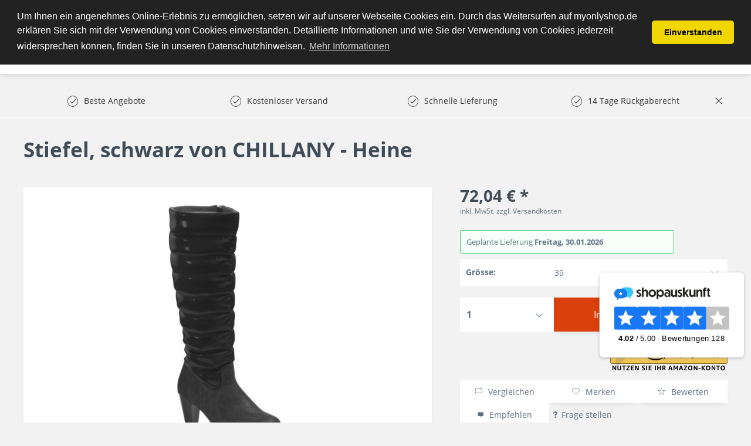

--- FILE ---
content_type: text/html; charset=UTF-8
request_url: https://www.myonlyshop.de/stiefel-schwarz-von-chillany-heine
body_size: 21097
content:
<!DOCTYPE html>
<html class="no-js" lang="de" itemscope="itemscope" itemtype="http://schema.org/WebPage">
<head>
<meta charset="utf-8">
<meta name="author" content="" />
<meta name="robots" content="index,follow" />
<meta name="revisit-after" content="15 days" />
<meta name="keywords" content="bequeme,Leder,Stiefel,Schuhe,mode,Fashion,Schuhmode,extravagant," />
<meta name="description" content="Stiefel sind gefragt!. Ein echtes Highlight der aktuellen Schuhmode .- herrlich warm und extravagant im Styling: Obermaterial aus beschichtetem Textil und Lederimitat, der Schaft ist effektvoll wattiert und gesteppt. Mit Reißverschluß für bequemes An- und Ausziehen. Kuschelig warmes Textilfutter, Leder-Innensohle. Profilierte. Synthetik-Laufsohle. Schaft-Höhe/Weite ca. 40/38 cm. Absatz-Höhe ca. 7,5 cm. Enthält nichttextile Teile tierischen Ursprungs." />
<meta property="og:type" content="product" />
<meta property="og:site_name" content="MyOnlyShop" />
<meta property="og:url" content="https://www.myonlyshop.de/stiefel-schwarz-von-chillany-heine" />
<meta property="og:title" content="Stiefel, schwarz von CHILLANY - Heine" />
<meta property="og:description" content="Stiefel sind gefragt!. Ein echtes Highlight der aktuellen Schuhmode .- herrlich warm und extravagant im Styling: Obermaterial aus beschichtetem…" />
<meta property="og:image" content="https://www.myonlyshop.de/media/image/d7/c7/c7/020520_3.jpg" />
<meta property="product:brand" content="Default manufacturer" />
<meta property="product:price" content="72.04" />
<meta property="product:product_link" content="https://www.myonlyshop.de/stiefel-schwarz-von-chillany-heine" />
<meta name="twitter:card" content="product" />
<meta name="twitter:site" content="MyOnlyShop" />
<meta name="twitter:title" content="Stiefel, schwarz von CHILLANY - Heine" />
<meta name="twitter:description" content="Stiefel sind gefragt!. Ein echtes Highlight der aktuellen Schuhmode .- herrlich warm und extravagant im Styling: Obermaterial aus beschichtetem…" />
<meta name="twitter:image" content="https://www.myonlyshop.de/media/image/d7/c7/c7/020520_3.jpg" />
<meta itemprop="copyrightHolder" content="MyOnlyShop" />
<meta itemprop="copyrightYear" content="2014" />
<meta itemprop="isFamilyFriendly" content="True" />
<meta itemprop="image" content="https://www.myonlyshop.de/media/image/17/65/fe/myonlyshop_logo_test_159e0950aeb6eb.png" />
<meta name="viewport" content="width=device-width, initial-scale=1.0, user-scalable=no">
<meta name="mobile-web-app-capable" content="yes">
<meta name="apple-mobile-web-app-title" content="MyOnlyShop">
<meta name="apple-mobile-web-app-capable" content="yes">
<meta name="apple-mobile-web-app-status-bar-style" content="default">
<meta name="designer" content="SAKE Template, © TAB10 / ENOOA s.r.o.">
<link rel="apple-touch-icon-precomposed" href="https://www.myonlyshop.de/media/image/17/65/fe/myonlyshop_logo_test_159e0950aeb6eb.png">
<link rel="shortcut icon" href="https://www.myonlyshop.de/media/image/ce/cd/63/favicon-256x256.png">
<meta name="msapplication-navbutton-color" content="#D9400B" />
<meta name="application-name" content="MyOnlyShop" />
<meta name="msapplication-starturl" content="https://www.myonlyshop.de/" />
<meta name="msapplication-window" content="width=1024;height=768" />
<meta name="msapplication-TileImage" content="https://www.myonlyshop.de/media/image/17/65/fe/myonlyshop_logo_test_159e0950aeb6eb.png">
<meta name="msapplication-TileColor" content="#D9400B">
<meta name="theme-color" content="#D9400B" />
<link rel="canonical" href="https://www.myonlyshop.de/stiefel-schwarz-von-chillany-heine" />
<title itemprop="name">
Stiefel, schwarz von CHILLANY - Heine | MyOnlyShop | MyOnlyShop</title>
<link href="/web/cache/1769009335_ad6bed72e8f4d4c05f4ed789b4c4a2f1.css" media="all" rel="stylesheet" type="text/css" />
<script src="/themes/Frontend/Responsive/frontend/_public/src/js/vendors/modernizr/modernizr.custom.35977.js"></script>
<meta name="msvalidate.01" content="CF2633D065066911B72FFA399466F037" />
<iframe src="//r.adc-srv.net/retargeting.php?customer=myonlyshop_de&method=visit&value=visit" frameborder="0" scrolling="no" style="width:1px;height:1px;"></iframe>
<meta name="p:domain_verify" content="82bcec6e46cd46da8df1ced16560d9ec"/>
<script>
window.basketData = {
hasData: false,
data:[]
};
</script>
<div data-googleAnalytics="true" data-googleConversionID="AW-17463087491" data-googleConversionLabel="Kauf" data-googleConversionLanguage="de" data-googleTrackingID="UA-28195042-1" data-googleAnonymizeIp="1" data-googleOptOutCookie="" data-googleTrackingLibrary="ua" data-realAmount="" data-showCookieNote="" data-cookieNoteMode="1" >
</div>
<!- Webgains Landingpage Script - Please put on every possible landing page on the website in accordance with GDPR - Bitte DSGVO-konform auf jeder möglichen Einstiegsseite der Website einfügen !->
<script>
(function(w,e,b,g,a,i,n,s){w['ITCLKOBJ']=a;w[a]=w[a]||function(){(w[a].q=w[a].q||[]).push(arguments)},w[a].l=1*new Date();i=e.createElement(b),n=e.getElementsByTagName(b)[0];i.async=1;i.src=g;n.parentNode.insertBefore(i,n)})(window,document,'script','https://analytics.webgains.io/clk.min.js','ITCLKQ');
ITCLKQ('set', 'internal.api', true);
ITCLKQ('set', 'internal.cookie', true);
ITCLKQ('click');
</script>
</head>
<body class="
is--ctl-detail is--act-index
is--sake
is--sake-scroll-nav         is--sake-no-border                                                 is--compareShow
">
<script type="text/javascript">
document.bestitAmazonPayWidgetJsUrl = 'https://static-eu.payments-amazon.com/OffAmazonPayments/de/lpa/js/Widgets.js';
</script>
<div
class="bestit-amazon-pay" data-async="1" data-controller="detail" data-action="index" data-sellerId="A3RN4ZUMBW74G0" data-clientId="amzn1.application-oa2-client.52704f81374e47ddabdad2cf1e9eb54e" data-purchaseId="" data-session="asess" data-smartphoneCollapsible="0" data-minimumOrderValue="1" data-basketValue="0" data-currency="EUR" data-scaEndpoint="https://www.myonlyshop.de/AmazonPay/sca" data-errorPageUrl="https://www.myonlyshop.de/checkout/cart/amazonPayError/1" data-basketSignature="" data-amazonPaySelected="false" data-closeLoadingIndicatorText="<p class=animation-text>Klicken Sie hier, um den Vorgang abzubrechen.</p>">
</div>
<div class="page-wrap">
<noscript class="noscript-main">
<div class="alert is--warning">
<div class="alert--icon">
<i class="icon--element icon--warning"></i>
</div>
<div class="alert--content">
Um MyOnlyShop in vollem Umfang nutzen zu k&ouml;nnen, empfehlen wir Ihnen Javascript in Ihrem Browser zu aktiveren.
</div>
</div>
</noscript>
<header class="header-main">
<div class="top-bar">
</div>
<div class="container header--navigation">
<div class="logo-main block-group" role="banner">
<div class="logo--shop block">
<a class="logo--link" href="https://www.myonlyshop.de/" title="MyOnlyShop - zur Startseite wechseln">
<picture>
<source srcset="https://www.myonlyshop.de/media/image/17/65/fe/myonlyshop_logo_test_159e0950aeb6eb.png" media="(min-width: 78.75em)">
<source srcset="https://www.myonlyshop.de/media/image/17/65/fe/myonlyshop_logo_test_159e0950aeb6eb.png" media="(min-width: 64em)">
<source srcset="https://www.myonlyshop.de/media/image/17/65/fe/myonlyshop_logo_test_159e0950aeb6eb.png" media="(min-width: 48em)">
<img srcset="https://www.myonlyshop.de/media/image/17/65/fe/myonlyshop_logo_test_159e0950aeb6eb.png" alt="MyOnlyShop - zur Startseite wechseln" />
</picture>
</a>
</div>
</div>
<nav class="shop--navigation block-group">
<ul class="navigation--list block-group" role="menubar">
<li class="navigation--entry entry--menu-left" role="menuitem">
<a class="entry--link entry--trigger btn is--icon-left" href="#offcanvas--left" data-offcanvas="true" data-offCanvasSelector=".sidebar-main">
<i class="icon--menu"></i> Menü
</a>
</li>
<li class="navigation--entry entry--search" role="menuitem" data-search="true" aria-haspopup="true">
<a class="btn entry--link entry--trigger" href="#show-hide--search" title="Suche anzeigen / schließen">
<i class="icon--search"></i>
<span class="search--display">Suchen</span>
</a>
<form action="/search" method="get" class="main-search--form">
<input type="search" name="sSearch" class="main-search--field" autocomplete="off" autocapitalize="off" placeholder="Suchbegriff..." maxlength="30" />
<button type="submit" class="main-search--button">
<i class="icon--search"></i>
<span class="main-search--text">Suchen</span>
</button>
<div class="form--ajax-loader">&nbsp;</div>
</form>
<div class="main-search--results"></div>
</li>

            <li class="navigation--entry entry--compare is--hidden" role="menuitem" aria-haspopup="true" data-drop-down-menu="true">
            
                        
    
    


            
        </li>
    
    
    <li class="navigation--entry entry--notepad" role="menuitem">
        <a href="https://www.myonlyshop.de/note" title="Merkzettel" class="btn">
            <i class="icon--heart"></i>
                    </a>
    </li>





    <li class="navigation--entry entry--account with-slt"
        role="menuitem"
        data-offcanvas="true"
        data-offCanvasSelector=".account--dropdown-navigation">
        
            <a href="https://www.myonlyshop.de/account"
               title="Mein Konto"
               class="btn is--icon-left entry--link account--link">
                <i class="icon--account"></i>
                                    <span class="account--display">
                        Mein Konto
                    </span>
                            </a>
        

                    
                <div class="account--dropdown-navigation">

                    
                        <div class="navigation--smartphone">
                            <div class="entry--close-off-canvas">
                                <a href="#close-account-menu"
                                   class="account--close-off-canvas"
                                   title="Menü schließen">
                                    Menü schließen <i class="icon--arrow-right"></i>
                                </a>
                            </div>
                        </div>
                    

                    
                            <div class="account--menu is--rounded is--personalized">
        
                            
                
                                            <span class="navigation--headline">
                            Mein Konto
                        </span>
                                    

                
                <div class="account--menu-container">

                    
                        
                        <ul class="sidebar--navigation navigation--list is--level0 show--active-items">
                            
                                
                                
                                    
                                                                                    <li class="navigation--entry">
                                                <span class="navigation--signin">
                                                    <a href="https://www.myonlyshop.de/account#hide-registration"
                                                       class="blocked--link btn is--primary navigation--signin-btn"
                                                       data-collapseTarget="#registration"
                                                       data-action="close">
                                                        Anmelden
                                                    </a>
                                                    <span class="navigation--register">
                                                        oder
                                                        <a href="https://www.myonlyshop.de/account#show-registration"
                                                           class="blocked--link"
                                                           data-collapseTarget="#registration"
                                                           data-action="open">
                                                            registrieren
                                                        </a>
                                                    </span>
                                                </span>
                                            </li>
                                                                            

                                    
                                        <li class="navigation--entry">
                                            <a href="https://www.myonlyshop.de/account" title="Übersicht" class="navigation--link">
                                                Übersicht
                                            </a>
                                        </li>
                                    
                                

                                
                                
                                    <li class="navigation--entry">
                                        <a href="https://www.myonlyshop.de/account/profile" title="Persönliche Daten" class="navigation--link" rel="nofollow">
                                            Persönliche Daten
                                        </a>
                                    </li>
                                

                                
                                
                                                                            
                                            <li class="navigation--entry">
                                                <a href="https://www.myonlyshop.de/address/index/sidebar/" title="Adressen" class="navigation--link" rel="nofollow">
                                                    Adressen
                                                </a>
                                            </li>
                                        
                                                                    

                                
                                
                                    <li class="navigation--entry">
                                        <a href="https://www.myonlyshop.de/account/payment" title="Zahlungsarten" class="navigation--link" rel="nofollow">
                                            Zahlungsarten
                                        </a>
                                    </li>
                                

                                
                                
                                    <li class="navigation--entry">
                                        <a href="https://www.myonlyshop.de/account/orders" title="Bestellungen" class="navigation--link" rel="nofollow">
                                            Bestellungen
                                        </a>
                                    </li>
                                
            <li class="navigation--entry">
            <a href="https://www.myonlyshop.de/documents/overview" title="Dokumente" class="navigation--link">
                Dokumente
            </a>
        </li>
    

                                
                                
                                                                            <li class="navigation--entry">
                                            <a href="https://www.myonlyshop.de/account/downloads" title="Sofortdownloads" class="navigation--link" rel="nofollow">
                                                Sofortdownloads
                                            </a>
                                        </li>
                                                                    

                                
                                
                                    <li class="navigation--entry">
                                        <a href="https://www.myonlyshop.de/note" title="Merkzettel" class="navigation--link" rel="nofollow">
                                            Merkzettel
                                        </a>
                                    </li>
                                

                                
                                
                                                                    

                                
                                
                                                                    
                            
                        </ul>
                    
                </div>
                    
    </div>
                    
                </div>
            
            </li>




    <li class="navigation--entry entry--cart" role="menuitem">
        <a class="btn is--icon-left cart--link" href="https://www.myonlyshop.de/checkout/cart" title="Warenkorb">
            <span class="cart--display">
                                    Warenkorb
                            </span>

            <span class="badge is--primary is--minimal cart--quantity is--hidden">0</span>

            <i class="icon--basket"></i>

            <span class="cart--amount">
                0,00&nbsp;&euro; *
            </span>
        </a>
        <div class="ajax-loader">&nbsp;</div>
    </li>



</ul>
</nav>
<div class="container--ajax-cart" data-collapse-cart="true" data-displayMode="offcanvas"></div>
</div>
</header>
<nav class="navigation-main">
<div class="container" data-menu-scroller="true" data-listSelector=".navigation--list.container" data-viewPortSelector=".navigation--list-wrapper">
<div class="navigation--list-wrapper">
<ul class="navigation--list container" role="menubar" itemscope="itemscope" itemtype="http://schema.org/SiteNavigationElement">
<li class="navigation--entry is--home" role="menuitem"><a class="navigation--link is--first" href="https://www.myonlyshop.de/" title="Home" itemprop="url"><span itemprop="name">Home</span></a></li><li class="navigation--entry" role="menuitem"><a class="navigation--link" href="https://www.myonlyshop.de/uhren/" title="Uhren" itemprop="url"><span itemprop="name">Uhren</span></a></li><li class="navigation--entry" role="menuitem"><a class="navigation--link" href="https://www.myonlyshop.de/damenmode/" title="Damenmode" itemprop="url"><span itemprop="name">Damenmode</span></a></li><li class="navigation--entry" role="menuitem"><a class="navigation--link" href="https://www.myonlyshop.de/sport-freizeit/" title="Sport & Freizeit" itemprop="url"><span itemprop="name">Sport & Freizeit</span></a></li><li class="navigation--entry" role="menuitem"><a class="navigation--link" href="https://www.myonlyshop.de/beauty/" title="Beauty" itemprop="url"><span itemprop="name">Beauty</span></a></li><li class="navigation--entry" role="menuitem"><a class="navigation--link" href="https://www.myonlyshop.de/elektronik/" title="Elektronik" itemprop="url"><span itemprop="name">Elektronik</span></a></li><li class="navigation--entry" role="menuitem"><a class="navigation--link" href="https://www.myonlyshop.de/garten-heimwerken/" title="Garten & Heimwerken" itemprop="url"><span itemprop="name">Garten & Heimwerken</span></a></li><li class="navigation--entry" role="menuitem"><a class="navigation--link" href="https://www.myonlyshop.de/kueche-haushalt-wohnen/" title="Küche, Haushalt & Wohnen" itemprop="url"><span itemprop="name">Küche, Haushalt & Wohnen</span></a></li>            </ul>
</div>

    



    

<div class="advanced-menu" data-advanced-menu="true" data-hoverDelay="250">
<div class="menu--container">
<div class="button-container">
<span class="button--close">
<i class="icon--cross"></i>
</span>
</div>
<div class="content--wrapper has--content has--teaser">
<ul class="menu--list menu--level-0 columns--1" style="width: 25%;">
<li class="menu--list-item item--level-0" style="width: 100%">
<a href="https://www.myonlyshop.de/uhren/damenuhren/" class="menu--list-item-link" title="Damenuhren">Damenuhren</a>
<ul class="menu--list menu--level-1 columns--1">
<li class="menu--list-item item--level-1">
<a href="https://www.myonlyshop.de/uhren/damenuhren/michael-kors/" class="menu--list-item-link" title="Michael Kors">Michael Kors</a>
</li>
<li class="menu--list-item item--level-1">
<a href="https://www.myonlyshop.de/uhren/damenuhren/guess/" class="menu--list-item-link" title="Guess ">Guess </a>
</li>
<li class="menu--list-item item--level-1">
<a href="https://www.myonlyshop.de/uhren/damenuhren/versus-by-versace/" class="menu--list-item-link" title="Versus by Versace">Versus by Versace</a>
</li>
<li class="menu--list-item item--level-1">
<a href="https://www.myonlyshop.de/uhren/damenuhren/hugo-boss/" class="menu--list-item-link" title="Hugo Boss">Hugo Boss</a>
</li>
<li class="menu--list-item item--level-1">
<a href="https://www.myonlyshop.de/uhren/damenuhren/casio/" class="menu--list-item-link" title="Casio">Casio</a>
</li>
<li class="menu--list-item item--level-1">
<a href="https://www.myonlyshop.de/uhren/damenuhren/emporio-armani/" class="menu--list-item-link" title="Emporio Armani">Emporio Armani</a>
</li>
<li class="menu--list-item item--level-1">
<a href="https://www.myonlyshop.de/uhren/damenuhren/dolce-gabbana/" class="menu--list-item-link" title="Dolce &amp; Gabbana">Dolce & Gabbana</a>
</li>
<li class="menu--list-item item--level-1">
<a href="https://www.myonlyshop.de/uhren/damenuhren/marc-by-marc-jacobs/" class="menu--list-item-link" title="Marc by Marc Jacobs">Marc by Marc Jacobs</a>
</li>
</ul>
</li>
<li class="menu--list-item item--level-0" style="width: 100%">
<a href="https://www.myonlyshop.de/uhren/herrenuhren/" class="menu--list-item-link" title="Herrenuhren">Herrenuhren</a>
<ul class="menu--list menu--level-1 columns--1">
<li class="menu--list-item item--level-1">
<a href="https://www.myonlyshop.de/uhren/herrenuhren/maserati/" class="menu--list-item-link" title="Maserati">Maserati</a>
</li>
<li class="menu--list-item item--level-1">
<a href="https://www.myonlyshop.de/uhren/herrenuhren/diesel/" class="menu--list-item-link" title="Diesel">Diesel</a>
</li>
<li class="menu--list-item item--level-1">
<a href="https://www.myonlyshop.de/uhren/herrenuhren/hugo-boss/" class="menu--list-item-link" title="Hugo Boss">Hugo Boss</a>
</li>
<li class="menu--list-item item--level-1">
<a href="https://www.myonlyshop.de/uhren/herrenuhren/emporio-armani/" class="menu--list-item-link" title="Emporio Armani">Emporio Armani</a>
</li>
<li class="menu--list-item item--level-1">
<a href="https://www.myonlyshop.de/uhren/herrenuhren/guess/" class="menu--list-item-link" title="Guess">Guess</a>
</li>
<li class="menu--list-item item--level-1">
<a href="https://www.myonlyshop.de/uhren/herrenuhren/marc-by-marc-jacobs/" class="menu--list-item-link" title="Marc by Marc Jacobs">Marc by Marc Jacobs</a>
</li>
<li class="menu--list-item item--level-1">
<a href="https://www.myonlyshop.de/uhren/herrenuhren/michael-kors/" class="menu--list-item-link" title="Michael Kors">Michael Kors</a>
</li>
<li class="menu--list-item item--level-1">
<a href="https://www.myonlyshop.de/uhren/herrenuhren/daniel-wellington/" class="menu--list-item-link" title="Daniel Wellington">Daniel Wellington</a>
</li>
<li class="menu--list-item item--level-1">
<a href="https://www.myonlyshop.de/uhren/herrenuhren/timex/" class="menu--list-item-link" title="Timex">Timex</a>
</li>
<li class="menu--list-item item--level-1">
<a href="https://www.myonlyshop.de/uhren/herrenuhren/orient/" class="menu--list-item-link" title="Orient">Orient</a>
</li>
<li class="menu--list-item item--level-1">
<a href="https://www.myonlyshop.de/uhren/herrenuhren/dolce-gabbana/" class="menu--list-item-link" title="Dolce &amp; Gabbana">Dolce & Gabbana</a>
</li>
<li class="menu--list-item item--level-1">
<a href="https://www.myonlyshop.de/uhren/herrenuhren/swiss-military-hanowa/" class="menu--list-item-link" title="Swiss military hanowa ">Swiss military hanowa </a>
</li>
</ul>
</li>
</ul>
<div class="menu--teaser" style="width: 75%;">
</div>
</div>
</div>
<div class="menu--container">
<div class="button-container">
<span class="button--close">
<i class="icon--cross"></i>
</span>
</div>
<div class="content--wrapper has--content has--teaser">
<ul class="menu--list menu--level-0 columns--1" style="width: 25%;">
<li class="menu--list-item item--level-0" style="width: 100%">
<a href="https://www.myonlyshop.de/damenmode/bademode/" class="menu--list-item-link" title="Bademode">Bademode</a>
<ul class="menu--list menu--level-1 columns--1">
<li class="menu--list-item item--level-1">
<a href="https://www.myonlyshop.de/damenmode/bademode/bikinis/" class="menu--list-item-link" title="Bikinis">Bikinis</a>
</li>
</ul>
</li>
<li class="menu--list-item item--level-0" style="width: 100%">
<a href="https://www.myonlyshop.de/damenmode/jacken/" class="menu--list-item-link" title="Jacken">Jacken</a>
</li>
<li class="menu--list-item item--level-0" style="width: 100%">
<a href="https://www.myonlyshop.de/damenmode/jeans/" class="menu--list-item-link" title="Jeans ">Jeans </a>
</li>
<li class="menu--list-item item--level-0" style="width: 100%">
<a href="https://www.myonlyshop.de/damenmode/damenbekleidung/" class="menu--list-item-link" title="Damenbekleidung">Damenbekleidung</a>
<ul class="menu--list menu--level-1 columns--1">
<li class="menu--list-item item--level-1">
<a href="https://www.myonlyshop.de/damenmode/damenbekleidung/shirts-tops/" class="menu--list-item-link" title="Shirts &amp; Tops">Shirts & Tops</a>
</li>
<li class="menu--list-item item--level-1">
<a href="https://www.myonlyshop.de/damenmode/damenbekleidung/kleider/" class="menu--list-item-link" title="Kleider">Kleider</a>
<ul class="menu--list menu--level-2 columns--1">
<li class="menu--list-item item--level-2">
<a href="https://www.myonlyshop.de/damenmode/damenbekleidung/kleider/midikleider/" class="menu--list-item-link" title="Midikleider">Midikleider</a>
</li>
<li class="menu--list-item item--level-2">
<a href="https://www.myonlyshop.de/damenmode/damenbekleidung/kleider/kleider-damen/" class="menu--list-item-link" title="Kleider Damen">Kleider Damen</a>
</li>
</ul>
</li>
<li class="menu--list-item item--level-1">
<a href="https://www.myonlyshop.de/damenmode/damenbekleidung/jeans/" class="menu--list-item-link" title="Jeans">Jeans</a>
</li>
</ul>
</li>
<li class="menu--list-item item--level-0" style="width: 100%">
<a href="https://www.myonlyshop.de/damenmode/damenschuhe/" class="menu--list-item-link" title="Damenschuhe">Damenschuhe</a>
<ul class="menu--list menu--level-1 columns--1">
<li class="menu--list-item item--level-1">
<a href="https://www.myonlyshop.de/damenmode/damenschuhe/hausschuhe/" class="menu--list-item-link" title="Hausschuhe">Hausschuhe</a>
</li>
<li class="menu--list-item item--level-1">
<a href="https://www.myonlyshop.de/damenmode/damenschuhe/stiefel/" class="menu--list-item-link" title="Stiefel">Stiefel</a>
</li>
<li class="menu--list-item item--level-1">
<a href="https://www.myonlyshop.de/damenmode/damenschuhe/sandaletten/" class="menu--list-item-link" title="Sandaletten">Sandaletten</a>
</li>
<li class="menu--list-item item--level-1">
<a href="https://www.myonlyshop.de/damenmode/damenschuhe/stiefeletten/" class="menu--list-item-link" title="Stiefeletten">Stiefeletten</a>
</li>
</ul>
</li>
</ul>
<div class="menu--teaser" style="width: 75%;">
</div>
</div>
</div>
<div class="menu--container">
<div class="button-container">
<span class="button--close">
<i class="icon--cross"></i>
</span>
</div>
<div class="content--wrapper has--content has--teaser">
<ul class="menu--list menu--level-0 columns--1" style="width: 25%;">
<li class="menu--list-item item--level-0" style="width: 100%">
<a href="https://www.myonlyshop.de/sport-freizeit/gps-fuer-multisport/" class="menu--list-item-link" title="GPS für Multisport">GPS für Multisport</a>
</li>
<li class="menu--list-item item--level-0" style="width: 100%">
<a href="https://www.myonlyshop.de/sport-freizeit/outdoor/" class="menu--list-item-link" title="Outdoor ">Outdoor </a>
<ul class="menu--list menu--level-1 columns--1">
<li class="menu--list-item item--level-1">
<a href="https://www.myonlyshop.de/sport-freizeit/outdoor/camping-artikel/" class="menu--list-item-link" title="Camping Artikel">Camping Artikel</a>
</li>
<li class="menu--list-item item--level-1">
<a href="https://www.myonlyshop.de/sport-freizeit/outdoor/grill/" class="menu--list-item-link" title="Grill">Grill</a>
</li>
<li class="menu--list-item item--level-1">
<a href="https://www.myonlyshop.de/sport-freizeit/outdoor/trinkflaschen/" class="menu--list-item-link" title="Trinkflaschen">Trinkflaschen</a>
</li>
</ul>
</li>
<li class="menu--list-item item--level-0" style="width: 100%">
<a href="https://www.myonlyshop.de/sport-freizeit/elektroscooter-roller/" class="menu--list-item-link" title="Elektroscooter &amp; Roller">Elektroscooter & Roller</a>
</li>
<li class="menu--list-item item--level-0" style="width: 100%">
<a href="https://www.myonlyshop.de/sport-freizeit/fitnessgeraete/" class="menu--list-item-link" title="Fitnessgeräte ">Fitnessgeräte </a>
</li>
<li class="menu--list-item item--level-0" style="width: 100%">
<a href="https://www.myonlyshop.de/sport-freizeit/sportbekleidung/" class="menu--list-item-link" title="Sportbekleidung">Sportbekleidung</a>
</li>
<li class="menu--list-item item--level-0" style="width: 100%">
<a href="https://www.myonlyshop.de/sport-freizeit/kinderwagen-buggys/" class="menu--list-item-link" title="Kinderwagen &amp; Buggys">Kinderwagen & Buggys</a>
</li>
</ul>
<div class="menu--teaser" style="width: 75%;">
</div>
</div>
</div>
<div class="menu--container">
<div class="button-container">
<span class="button--close">
<i class="icon--cross"></i>
</span>
</div>
<div class="content--wrapper has--content has--teaser">
<ul class="menu--list menu--level-0 columns--1" style="width: 25%;">
<li class="menu--list-item item--level-0" style="width: 100%">
<a href="https://www.myonlyshop.de/beauty/drogerie-koerperpflege/" class="menu--list-item-link" title="Drogerie &amp; Körperpflege">Drogerie & Körperpflege</a>
</li>
<li class="menu--list-item item--level-0" style="width: 100%">
<a href="https://www.myonlyshop.de/beauty/massagegeraete/" class="menu--list-item-link" title="Massagegeräte">Massagegeräte</a>
</li>
</ul>
<div class="menu--teaser" style="width: 75%;">
</div>
</div>
</div>
<div class="menu--container">
<div class="button-container">
<span class="button--close">
<i class="icon--cross"></i>
</span>
</div>
<div class="content--wrapper has--content has--teaser">
<ul class="menu--list menu--level-0 columns--1" style="width: 25%;">
<li class="menu--list-item item--level-0" style="width: 100%">
<a href="https://www.myonlyshop.de/elektronik/kopfhoerer/" class="menu--list-item-link" title="Kopfhörer ">Kopfhörer </a>
</li>
<li class="menu--list-item item--level-0" style="width: 100%">
<a href="https://www.myonlyshop.de/elektronik/fernseher-smart-tv/" class="menu--list-item-link" title="Fernseher &amp; Smart TV">Fernseher & Smart TV</a>
</li>
<li class="menu--list-item item--level-0" style="width: 100%">
<a href="https://www.myonlyshop.de/elektronik/laptop/" class="menu--list-item-link" title="Laptop">Laptop</a>
</li>
<li class="menu--list-item item--level-0" style="width: 100%">
<a href="https://www.myonlyshop.de/elektronik/drucker-multifunktionsgeraete/" class="menu--list-item-link" title="Drucker &amp; Multifunktionsgeräte">Drucker & Multifunktionsgeräte</a>
</li>
<li class="menu--list-item item--level-0" style="width: 100%">
<a href="https://www.myonlyshop.de/elektronik/smartwatch/" class="menu--list-item-link" title="Smartwatch ">Smartwatch </a>
</li>
<li class="menu--list-item item--level-0" style="width: 100%">
<a href="https://www.myonlyshop.de/elektronik/smartphone-handy/" class="menu--list-item-link" title="Smartphone &amp; Handy">Smartphone & Handy</a>
</li>
<li class="menu--list-item item--level-0" style="width: 100%">
<a href="https://www.myonlyshop.de/elektronik/tablets/" class="menu--list-item-link" title="Tablets ">Tablets </a>
</li>
<li class="menu--list-item item--level-0" style="width: 100%">
<a href="https://www.myonlyshop.de/elektronik/halterungen-staender-fuer-fernseher/" class="menu--list-item-link" title="Halterungen &amp; Ständer für Fernseher">Halterungen & Ständer für Fernseher</a>
</li>
<li class="menu--list-item item--level-0" style="width: 100%">
<a href="https://www.myonlyshop.de/elektronik/gaming-spielen/" class="menu--list-item-link" title="Gaming &amp; Spielen">Gaming & Spielen</a>
<ul class="menu--list menu--level-1 columns--1">
<li class="menu--list-item item--level-1">
<a href="https://www.myonlyshop.de/elektronik/gaming-spielen/spielekonsolen/" class="menu--list-item-link" title="Spielekonsolen">Spielekonsolen</a>
</li>
</ul>
</li>
<li class="menu--list-item item--level-0" style="width: 100%">
<a href="https://www.myonlyshop.de/elektronik/monitor/" class="menu--list-item-link" title="Monitor">Monitor</a>
</li>
<li class="menu--list-item item--level-0" style="width: 100%">
<a href="https://www.myonlyshop.de/elektronik/hifi-audio/" class="menu--list-item-link" title="Hifi &amp; Audio">Hifi & Audio</a>
</li>
<li class="menu--list-item item--level-0" style="width: 100%">
<a href="https://www.myonlyshop.de/elektronik/heimkino/" class="menu--list-item-link" title="Heimkino ">Heimkino </a>
</li>
<li class="menu--list-item item--level-0" style="width: 100%">
<a href="https://www.myonlyshop.de/elektronik/handkoffer-und-taschen-fuer-laptop-tablet/" class="menu--list-item-link" title="Handkoffer und Taschen für Laptop &amp; Tablet">Handkoffer und Taschen für Laptop & Tablet</a>
</li>
<li class="menu--list-item item--level-0" style="width: 100%">
<a href="https://www.myonlyshop.de/elektronik/koerperpflege/" class="menu--list-item-link" title="Körperpflege">Körperpflege</a>
<ul class="menu--list menu--level-1 columns--1">
<li class="menu--list-item item--level-1">
<a href="https://www.myonlyshop.de/elektronik/koerperpflege/rasierer-haarentfernung/" class="menu--list-item-link" title="Rasierer &amp; Haarentfernung ">Rasierer & Haarentfernung </a>
<ul class="menu--list menu--level-2 columns--1">
<li class="menu--list-item item--level-2">
<a href="https://www.myonlyshop.de/elektronik/koerperpflege/rasierer-haarentfernung/herrenrasierer/" class="menu--list-item-link" title="Herrenrasierer ">Herrenrasierer </a>
</li>
</ul>
</li>
</ul>
</li>
<li class="menu--list-item item--level-0" style="width: 100%">
<a href="https://www.myonlyshop.de/elektronik/digitalkamera/" class="menu--list-item-link" title="Digitalkamera">Digitalkamera</a>
</li>
<li class="menu--list-item item--level-0" style="width: 100%">
<a href="https://www.myonlyshop.de/elektronik/beamer-projektoren/" class="menu--list-item-link" title="Beamer &amp; Projektoren">Beamer & Projektoren</a>
</li>
<li class="menu--list-item item--level-0" style="width: 100%">
<a href="https://www.myonlyshop.de/elektronik/ladegeraete/" class="menu--list-item-link" title="Ladegeräte">Ladegeräte</a>
</li>
<li class="menu--list-item item--level-0" style="width: 100%">
<a href="https://www.myonlyshop.de/elektronik/e-book-reader-und-zubehoer/" class="menu--list-item-link" title="E-Book Reader und Zubehör">E-Book Reader und Zubehör</a>
</li>
</ul>
<div class="menu--teaser" style="width: 75%;">
</div>
</div>
</div>
<div class="menu--container">
<div class="button-container">
<span class="button--close">
<i class="icon--cross"></i>
</span>
</div>
<div class="content--wrapper has--content">
<ul class="menu--list menu--level-0 columns--4" style="width: 100%;">
<li class="menu--list-item item--level-0" style="width: 100%">
<a href="https://www.myonlyshop.de/garten-heimwerken/garten/" class="menu--list-item-link" title="Garten">Garten</a>
<ul class="menu--list menu--level-1 columns--4">
<li class="menu--list-item item--level-1">
<a href="https://www.myonlyshop.de/garten-heimwerken/garten/gartenspielgeraete-schwimmbecken/" class="menu--list-item-link" title="Gartenspielgeräte &amp; Schwimmbecken">Gartenspielgeräte & Schwimmbecken</a>
<ul class="menu--list menu--level-2 columns--4">
<li class="menu--list-item item--level-2">
<a href="https://www.myonlyshop.de/garten-heimwerken/garten/gartenspielgeraete-schwimmbecken/pools/" class="menu--list-item-link" title="Pools">Pools</a>
</li>
<li class="menu--list-item item--level-2">
<a href="https://www.myonlyshop.de/garten-heimwerken/garten/gartenspielgeraete-schwimmbecken/luftmatratze/" class="menu--list-item-link" title="Luftmatratze">Luftmatratze</a>
</li>
</ul>
</li>
</ul>
</li>
</ul>
</div>
</div>
<div class="menu--container">
<div class="button-container">
<span class="button--close">
<i class="icon--cross"></i>
</span>
</div>
<div class="content--wrapper has--content has--teaser">
<ul class="menu--list menu--level-0 columns--1" style="width: 25%;">
<li class="menu--list-item item--level-0" style="width: 100%">
<a href="https://www.myonlyshop.de/kueche-haushalt-wohnen/klimaanlagen/" class="menu--list-item-link" title="Klimaanlagen">Klimaanlagen</a>
</li>
<li class="menu--list-item item--level-0" style="width: 100%">
<a href="https://www.myonlyshop.de/kueche-haushalt-wohnen/waschen-trocknen/" class="menu--list-item-link" title="Waschen &amp; Trocknen">Waschen & Trocknen</a>
</li>
<li class="menu--list-item item--level-0" style="width: 100%">
<a href="https://www.myonlyshop.de/kueche-haushalt-wohnen/kuehlen-gefrieren/" class="menu--list-item-link" title="Kühlen &amp; Gefrieren">Kühlen & Gefrieren</a>
<ul class="menu--list menu--level-1 columns--1">
<li class="menu--list-item item--level-1">
<a href="https://www.myonlyshop.de/kueche-haushalt-wohnen/kuehlen-gefrieren/kuehlgefrierkombinationen/" class="menu--list-item-link" title="Kühlgefrierkombinationen">Kühlgefrierkombinationen</a>
</li>
<li class="menu--list-item item--level-1">
<a href="https://www.myonlyshop.de/kueche-haushalt-wohnen/kuehlen-gefrieren/kuehlschraenke/" class="menu--list-item-link" title="Kühlschränke">Kühlschränke</a>
</li>
</ul>
</li>
<li class="menu--list-item item--level-0" style="width: 100%">
<a href="https://www.myonlyshop.de/kueche-haushalt-wohnen/naehmaschinen/" class="menu--list-item-link" title="Nähmaschinen">Nähmaschinen</a>
</li>
<li class="menu--list-item item--level-0" style="width: 100%">
<a href="https://www.myonlyshop.de/kueche-haushalt-wohnen/beleuchtung/" class="menu--list-item-link" title="Beleuchtung">Beleuchtung</a>
<ul class="menu--list menu--level-1 columns--1">
<li class="menu--list-item item--level-1">
<a href="https://www.myonlyshop.de/kueche-haushalt-wohnen/beleuchtung/lampen/" class="menu--list-item-link" title="Lampen">Lampen</a>
</li>
</ul>
</li>
<li class="menu--list-item item--level-0" style="width: 100%">
<a href="https://www.myonlyshop.de/kueche-haushalt-wohnen/buero-schreibwaren/" class="menu--list-item-link" title="Büro &amp; Schreibwaren">Büro & Schreibwaren</a>
<ul class="menu--list menu--level-1 columns--1">
<li class="menu--list-item item--level-1">
<a href="https://www.myonlyshop.de/kueche-haushalt-wohnen/buero-schreibwaren/bueromoebel/" class="menu--list-item-link" title="Büromöbel">Büromöbel</a>
<ul class="menu--list menu--level-2 columns--1">
<li class="menu--list-item item--level-2">
<a href="https://www.myonlyshop.de/kueche-haushalt-wohnen/buero-schreibwaren/bueromoebel/leuchten-leuchtmittel/" class="menu--list-item-link" title="Leuchten &amp; Leuchtmittel">Leuchten & Leuchtmittel</a>
<ul class="menu--list menu--level-3 columns--1">
<li class="menu--list-item item--level-3">
<a href="https://www.myonlyshop.de/kueche-haushalt-wohnen/buero-schreibwaren/bueromoebel/leuchten-leuchtmittel/tischleuchten/" class="menu--list-item-link" title="Tischleuchten">Tischleuchten</a>
</li>
</ul>
</li>
</ul>
</li>
</ul>
</li>
<li class="menu--list-item item--level-0" style="width: 100%">
<a href="https://www.myonlyshop.de/kueche-haushalt-wohnen/kissen/" class="menu--list-item-link" title="Kissen ">Kissen </a>
</li>
<li class="menu--list-item item--level-0" style="width: 100%">
<a href="https://www.myonlyshop.de/kueche-haushalt-wohnen/kuechengeraete/" class="menu--list-item-link" title="Küchengeräte">Küchengeräte</a>
<ul class="menu--list menu--level-1 columns--1">
<li class="menu--list-item item--level-1">
<a href="https://www.myonlyshop.de/kueche-haushalt-wohnen/kuechengeraete/stabmixer/" class="menu--list-item-link" title="Stabmixer">Stabmixer</a>
</li>
</ul>
</li>
<li class="menu--list-item item--level-0" style="width: 100%">
<a href="https://www.myonlyshop.de/kueche-haushalt-wohnen/moebel/" class="menu--list-item-link" title="Möbel">Möbel</a>
<ul class="menu--list menu--level-1 columns--1">
<li class="menu--list-item item--level-1">
<a href="https://www.myonlyshop.de/kueche-haushalt-wohnen/moebel/tische-stehtische/" class="menu--list-item-link" title="Tische &amp; Stehtische">Tische & Stehtische</a>
</li>
<li class="menu--list-item item--level-1">
<a href="https://www.myonlyshop.de/kueche-haushalt-wohnen/moebel/kommoden/" class="menu--list-item-link" title="Kommoden ">Kommoden </a>
</li>
<li class="menu--list-item item--level-1">
<a href="https://www.myonlyshop.de/kueche-haushalt-wohnen/moebel/regale/" class="menu--list-item-link" title="Regale">Regale</a>
</li>
<li class="menu--list-item item--level-1">
<a href="https://www.myonlyshop.de/kueche-haushalt-wohnen/moebel/kuechenwagen/" class="menu--list-item-link" title="Küchenwagen">Küchenwagen</a>
</li>
</ul>
</li>
<li class="menu--list-item item--level-0" style="width: 100%">
<a href="https://www.myonlyshop.de/kueche-haushalt-wohnen/heizungen-oefen/" class="menu--list-item-link" title="Heizungen &amp; Öfen">Heizungen & Öfen</a>
</li>
<li class="menu--list-item item--level-0" style="width: 100%">
<a href="https://www.myonlyshop.de/kueche-haushalt-wohnen/kaffeemaschine/" class="menu--list-item-link" title="Kaffeemaschine">Kaffeemaschine</a>
</li>
<li class="menu--list-item item--level-0" style="width: 100%">
<a href="https://www.myonlyshop.de/kueche-haushalt-wohnen/staubsauger/" class="menu--list-item-link" title="Staubsauger ">Staubsauger </a>
</li>
</ul>
<div class="menu--teaser" style="width: 75%;">
</div>
</div>
</div>
</div>
</div>
</nav>
<div class="sake-usps">
<div class="container">
<div class="sake-usp-items">
<div class="usp-item">
<i class="icon--check"></i> Beste Angebote
</div>
<div class="usp-item">
<i class="icon--check"></i> Kostenloser Versand
</div>
<div class="usp-item">
<i class="icon--check"></i> Schnelle Lieferung
</div>
<div class="usp-item">
<i class="icon--check"></i> 14 Tage Rückgaberecht
</div>
</div>
<a href="#" class="sake-close-usps">
<i class="icon--cross"></i>
</a>
</div>
</div>
<section class="content-main container block-group">
<nav class="product--navigation">
<a href="#" class="navigation--link link--prev">
<div class="link--prev-button">
<span class="link--prev-inner">Zurück</span>
</div>
<div class="image--wrapper">
<div class="image--container"></div>
</div>
</a>
<a href="#" class="navigation--link link--next">
<div class="link--next-button">
<span class="link--next-inner">Vor</span>
</div>
<div class="image--wrapper">
<div class="image--container"></div>
</div>
</a>
</nav>
<div class="content-main--inner">
<aside class="sidebar-main off-canvas">
<div class="navigation--smartphone">
<ul class="navigation--list ">
<li class="navigation--entry entry--close-off-canvas">
<a href="#close-categories-menu" title="Menü schließen" class="navigation--link">
Menü schließen <i class="icon--arrow-right"></i>
</a>
</li>
</ul>
<div class="mobile--switches">

    



    

</div>
</div>
<div class="sidebar--categories-wrapper" data-subcategory-nav="true" data-mainCategoryId="3" data-categoryId="0" data-fetchUrl="">
<div class="categories--headline navigation--headline">
Kategorien
</div>
<div class="sidebar--categories-navigation">
<ul class="sidebar--navigation categories--navigation navigation--list is--drop-down is--level0 is--rounded" role="menu">
<li class="navigation--entry has--sub-children" role="menuitem">
<a class="navigation--link link--go-forward" href="https://www.myonlyshop.de/babyartikel/" data-categoryId="446" data-fetchUrl="/widgets/listing/getCategory/categoryId/446" title="Babyartikel" >
Babyartikel
<span class="is--icon-right">
<i class="icon--arrow-right"></i>
</span>
</a>
</li>
<li class="navigation--entry has--sub-children" role="menuitem">
<a class="navigation--link link--go-forward" href="https://www.myonlyshop.de/uhren/" data-categoryId="266" data-fetchUrl="/widgets/listing/getCategory/categoryId/266" title="Uhren" >
Uhren
<span class="is--icon-right">
<i class="icon--arrow-right"></i>
</span>
</a>
</li>
<li class="navigation--entry has--sub-children" role="menuitem">
<a class="navigation--link link--go-forward" href="https://www.myonlyshop.de/herrenmode/" data-categoryId="427" data-fetchUrl="/widgets/listing/getCategory/categoryId/427" title="Herrenmode" >
Herrenmode
<span class="is--icon-right">
<i class="icon--arrow-right"></i>
</span>
</a>
</li>
<li class="navigation--entry has--sub-children" role="menuitem">
<a class="navigation--link link--go-forward" href="https://www.myonlyshop.de/damenmode/" data-categoryId="393" data-fetchUrl="/widgets/listing/getCategory/categoryId/393" title="Damenmode" >
Damenmode
<span class="is--icon-right">
<i class="icon--arrow-right"></i>
</span>
</a>
</li>
<li class="navigation--entry" role="menuitem">
<a class="navigation--link" href="https://www.myonlyshop.de/schmuck/" data-categoryId="294" data-fetchUrl="/widgets/listing/getCategory/categoryId/294" title="Schmuck" >
Schmuck
</a>
</li>
<li class="navigation--entry has--sub-children" role="menuitem">
<a class="navigation--link link--go-forward" href="https://www.myonlyshop.de/sport-freizeit/" data-categoryId="326" data-fetchUrl="/widgets/listing/getCategory/categoryId/326" title="Sport &amp; Freizeit" >
Sport & Freizeit
<span class="is--icon-right">
<i class="icon--arrow-right"></i>
</span>
</a>
</li>
<li class="navigation--entry has--sub-children" role="menuitem">
<a class="navigation--link link--go-forward" href="https://www.myonlyshop.de/beauty/" data-categoryId="327" data-fetchUrl="/widgets/listing/getCategory/categoryId/327" title="Beauty" >
Beauty
<span class="is--icon-right">
<i class="icon--arrow-right"></i>
</span>
</a>
</li>
<li class="navigation--entry has--sub-children" role="menuitem">
<a class="navigation--link link--go-forward" href="https://www.myonlyshop.de/elektronik/" data-categoryId="335" data-fetchUrl="/widgets/listing/getCategory/categoryId/335" title="Elektronik" >
Elektronik
<span class="is--icon-right">
<i class="icon--arrow-right"></i>
</span>
</a>
</li>
<li class="navigation--entry has--sub-children" role="menuitem">
<a class="navigation--link link--go-forward" href="https://www.myonlyshop.de/garten-heimwerken/" data-categoryId="438" data-fetchUrl="/widgets/listing/getCategory/categoryId/438" title="Garten &amp; Heimwerken" >
Garten & Heimwerken
<span class="is--icon-right">
<i class="icon--arrow-right"></i>
</span>
</a>
</li>
<li class="navigation--entry has--sub-children" role="menuitem">
<a class="navigation--link link--go-forward" href="https://www.myonlyshop.de/kueche-haushalt-wohnen/" data-categoryId="381" data-fetchUrl="/widgets/listing/getCategory/categoryId/381" title="Küche, Haushalt &amp; Wohnen" >
Küche, Haushalt & Wohnen
<span class="is--icon-right">
<i class="icon--arrow-right"></i>
</span>
</a>
</li>
<li class="navigation--entry" role="menuitem">
<a class="navigation--link" href="https://www.myonlyshop.de/ratgeber/" data-categoryId="391" data-fetchUrl="/widgets/listing/getCategory/categoryId/391" title="Ratgeber" >
Ratgeber
</a>
</li>
</ul>
</div>
<div class="shop-sites--container is--rounded">
<div class="shop-sites--headline navigation--headline">
Informationen
</div>
<ul class="shop-sites--navigation sidebar--navigation navigation--list is--drop-down is--level0" role="menu">
<li class="navigation--entry" role="menuitem">
<a class="navigation--link" href="https://www.myonlyshop.de/about-us" title="About us" data-categoryId="9" data-fetchUrl="/widgets/listing/getCustomPage/pageId/9" >
About us
</a>
</li>
<li class="navigation--entry" role="menuitem">
<a class="navigation--link" href="javascript:openCookieConsentManager()" title="Cookie settings" data-categoryId="71" data-fetchUrl="/widgets/listing/getCustomPage/pageId/71" >
Cookie settings
</a>
</li>
<li class="navigation--entry" role="menuitem">
<a class="navigation--link" href="https://www.myonlyshop.de/defektes-produkt" title="Defektes Produkt" data-categoryId="39" data-fetchUrl="/widgets/listing/getCustomPage/pageId/39" target="_self">
Defektes Produkt
</a>
</li>
<li class="navigation--entry" role="menuitem">
<a class="navigation--link" href="https://www.provenexpert.com/de-de/myonlyshop/" title="Rückruf " data-categoryId="62" data-fetchUrl="/widgets/listing/getCustomPage/pageId/62" target="_blank" rel="nofollow noopener">
Rückruf
</a>
</li>
<li class="navigation--entry" role="menuitem">
<a class="navigation--link" href="https://www.myonlyshop.de/hilfe/support" title="Hilfe / Support  " data-categoryId="2" data-fetchUrl="/widgets/listing/getCustomPage/pageId/2" >
Hilfe / Support
</a>
</li>
<li class="navigation--entry" role="menuitem">
<a class="navigation--link" href="https://www.myonlyshop.de/kontaktformular" title="Kontakt" data-categoryId="1" data-fetchUrl="/widgets/listing/getCustomPage/pageId/1" target="_self">
Kontakt
</a>
</li>
<li class="navigation--entry" role="menuitem">
<a class="navigation--link" href="https://www.myonlyshop.de/versand-und-zahlungsbedingungen" title="Versand und Zahlungsbedingungen" data-categoryId="6" data-fetchUrl="/widgets/listing/getCustomPage/pageId/6" target="_parent">
Versand und Zahlungsbedingungen
</a>
</li>
<li class="navigation--entry" role="menuitem">
<a class="navigation--link" href="https://www.myonlyshop.de/rueckgabe" title="Rückgabe" data-categoryId="41" data-fetchUrl="/widgets/listing/getCustomPage/pageId/41" target="_self">
Rückgabe
</a>
</li>
<li class="navigation--entry" role="menuitem">
<a class="navigation--link" href="https://www.myonlyshop.de/unsere-agb" title="Unsere AGB   " data-categoryId="4" data-fetchUrl="/widgets/listing/getCustomPage/pageId/4" >
Unsere AGB
</a>
</li>
</ul>
</div>
<div class="amazon-pay-sidebar panel">
<div class="panel--body">
<img class="amazon-pay-sidebar--logo" src="/engine/Shopware/Plugins/Community/Frontend/BestitAmazonPay/Views/frontend/_public/images/logo_amazonpay-primary-fullcolor-positive.png" alt="Amazon Pay Logo"/>
</div>
</div>
</div>
</aside>
<div class="content--wrapper">
<div class="content product--details" itemscope itemtype="http://schema.org/Product" data-product-navigation="/widgets/listing/productNavigation" data-category-id="0" data-main-ordernumber="020.520-Gre39" data-ajax-wishlist="true" data-compare-ajax="true" data-ajax-variants-container="true">
<header class="product--header">
<div class="product--info">
<h1 class="product--title" itemprop="name">
Stiefel, schwarz von CHILLANY - Heine
</h1>
<div class="product--rating-container">
<a href="#product--publish-comment" class="product--rating-link" rel="nofollow" title="Bewertung abgeben">
<span class="product--rating">
</span>
</a>
</div>
</div>
</header>
<div class="product--detail-upper block-group">
<div class="product--image-container image-slider product--image-zoom" data-image-slider="true" data-image-gallery="true" data-maxZoom="0" data-thumbnails=".image--thumbnails" >
<div class="image-slider--container no--thumbnails">
<div class="image-slider--slide">
<div class="image--box image-slider--item">
<span class="image--element" data-img-large="https://www.myonlyshop.de/media/image/9b/e9/0b/020520_3_1280x1280.jpg" data-img-small="https://www.myonlyshop.de/media/image/a3/5c/9d/020520_3_200x200.jpg" data-img-original="https://www.myonlyshop.de/media/image/d7/c7/c7/020520_3.jpg" data-alt="Stiefel, schwarz von CHILLANY - Heine">
<span class="image--media">
<img srcset="https://www.myonlyshop.de/media/image/f4/13/b7/020520_3_600x600.jpg, https://www.myonlyshop.de/media/image/38/15/b9/020520_3_600x600@2x.jpg 2x" src="https://www.myonlyshop.de/media/image/f4/13/b7/020520_3_600x600.jpg" alt="Stiefel, schwarz von CHILLANY - Heine" itemprop="image" />
</span>
</span>
</div>
</div>
</div>
<div class="social-justshare no--thumbnails">
<div class="sj-trigger">
<button class="btn">
<div class="btn-inner">
<i class="icon--forward"></i> Teilen
</div>
</button>
</div>
<div class="sj-links">
<a class="bookmark" href="http://www.facebook.com/sharer/sharer.php?u=https://www.myonlyshop.de/stiefel-schwarz-von-chillany-heine&title=Stiefel, schwarz von CHILLANY - Heine" rel="nofollow" target="_blank">
<i class="icon--facebook"></i>
</a>
<a class="bookmark" data-text="Stiefel, schwarz von CHILLANY - Heine" href="https://twitter.com/share?https://www.myonlyshop.de/stiefel-schwarz-von-chillany-heine" rel="nofollow" target="_blank">
<i class="icon--twitter"></i>
</a>
<a class="bookmark" href="https://plusone.google.com/_/+1/confirm?hl=de&url=https://www.myonlyshop.de/stiefel-schwarz-von-chillany-heine" rel="nofollow" target="_blank">
<i class="icon--googleplus"></i>
</a>
<a class="bookmark" href="javascript:pinIt();">
<i class="icon--pinterest"></i>
</a>
<script>
function pinIt(){
var e = document.createElement('script');
e.setAttribute('type','text/javascript');
e.setAttribute('charset','UTF-8');
e.setAttribute('src','https://assets.pinterest.com/js/pinmarklet.js?r='+Math.random()*99999999);
document.body.appendChild(e);
}
</script>
<a class="bookmark" href="mailto:?subject=Stiefel, schwarz von CHILLANY - Heine&body=https://www.myonlyshop.de/stiefel-schwarz-von-chillany-heine" rel="nofollow" target="_blank">
<i class="icon--mail"></i>
</a>
</div>
</div>
</div>
<div class="product--buybox block">
<meta itemprop="brand" content="Default manufacturer"/>
<div itemprop="offers" itemscope itemtype="http://schema.org/Offer" class="buybox--inner">
<meta itemprop="priceCurrency" content="EUR"/>
<div class="product--price price--default">
<span class="price--content content--default">
<meta itemprop="price" content="72.04">
72,04&nbsp;&euro; *
</span>
</div>
<p class="product--tax" data-content="" data-modalbox="true" data-targetSelector="a" data-mode="ajax">
inkl. MwSt. <a title="Versandkosten" href="https://www.myonlyshop.de/versand-und-zahlungsbedingungen" style="text-decoration:underline">zzgl. Versandkosten</a>
</p>
    		<div class="DeliveryDateTextContainer withBox">Geplante Lieferung <b>Freitag, 30.01.2026</b></div>
    
		<script>
			var tcinnsdd_deadlineTimerShowSeconds = true;
			var tcinnsdd_hourName = "Stunde";
			var tcinnsdd_hoursName = "Stunden";
			var tcinnsdd_minuteName = "Minute";
			var tcinnsdd_minutesName = "Minuten";
			var tcinnsdd_secondName = "Sekunde";
			var tcinnsdd_secondsName = "Sekunden";
			var tcinnsdd_andName = "und";
			var tcinnsdd_showDeliveryDateTimerSeconds = 200006;
			var tcinnsdd_deadlineTimerLimit = 9;
			
			function getTimeRemaining(t) {
				var seconds = Math.floor((t) % 60);
				var minutes = Math.floor((t / 60) % 60);
				var hours = Math.floor((t / (60 * 60)) % 24);
				var days = Math.floor(t / (60 * 60 * 24));
				return {
					'total': t,
					'days': days,
					'hours': hours+(days*24),
					'minutes': minutes,
					'seconds': seconds
				};
			}
			
			function updateDeliveryDateTimer(){
				tcinnsdd_showDeliveryDateTimerSeconds--;
				var newDeadlineText = '';
				timeRemaining = getTimeRemaining(tcinnsdd_showDeliveryDateTimerSeconds);
				
				if(timeRemaining['hours'] > 0){
					newDeadlineText = timeRemaining['hours'] + " " + (timeRemaining['hours'] == 1 ? tcinnsdd_hourName : tcinnsdd_hoursName);
					newDeadlineText += (tcinnsdd_deadlineTimerShowSeconds == true ? ", " : " " + tcinnsdd_andName + " ");
				}
				
				newDeadlineText += timeRemaining['minutes'] + " " + (timeRemaining['minutes'] == 1 ? tcinnsdd_minuteName : tcinnsdd_minutesName);
				
				if(tcinnsdd_deadlineTimerShowSeconds == true){
					newDeadlineText += " " + tcinnsdd_andName;
					newDeadlineText += " " + timeRemaining['seconds'] + " " + (timeRemaining['seconds'] == 1 ? tcinnsdd_secondName : tcinnsdd_secondsName);
				}
				
				if(document.getElementById("DeliveryDateTimer") !== null) document.getElementById("DeliveryDateTimer").innerHTML = newDeadlineText;
				
				if (tcinnsdd_showDeliveryDateTimerSeconds <= 0) {
			      clearInterval(updateDeliveryDateTimerInterval);
			    }
			}
			
			if((tcinnsdd_deadlineTimerLimit*3600) > tcinnsdd_showDeliveryDateTimerSeconds && !updateDeliveryDateTimerInterval) var updateDeliveryDateTimerInterval = setInterval(updateDeliveryDateTimer, 1000);
		</script>


<div class="product--configurator">
<form method="post" action="https://www.myonlyshop.de/stiefel-schwarz-von-chillany-heine" class="configurator--form upprice--form">
<div class="config-row">
<p class="configurator--label">Grösse:</p>
<div class="select-field">
<select name="group[1]" data-ajax-select-variants="true">
<option value="42">
39                            </option>
<option value="43">
41                            </option>
</select>
</div>
</div>
<noscript>
<input name="recalc" type="submit" value="Auswählen" />
</noscript>
</form>
</div>
<form name="sAddToBasket" method="post" action="https://www.myonlyshop.de/checkout/addArticle" class="buybox--form" data-add-article="true" data-eventName="submit" data-showModal="false" data-addArticleUrl="https://www.myonlyshop.de/checkout/ajaxAddArticleCart">
<input type="hidden" name="sActionIdentifier" value=""/>
<input type="hidden" name="sAddAccessories" id="sAddAccessories" value=""/>
<input type="hidden" name="sAdd" value="020.520-Gre39"/>
<div class="buybox--button-container block-group">
<div class="buybox--quantity block">
<div class="select-field">
<select id="sQuantity" name="sQuantity" class="quantity--select">
<option value="1">1</option>
<option value="2">2</option>
<option value="3">3</option>
<option value="4">4</option>
<option value="5">5</option>
<option value="6">6</option>
<option value="7">7</option>
<option value="8">8</option>
<option value="9">9</option>
<option value="10">10</option>
<option value="11">11</option>
<option value="12">12</option>
<option value="13">13</option>
<option value="14">14</option>
<option value="15">15</option>
<option value="16">16</option>
<option value="17">17</option>
<option value="18">18</option>
<option value="19">19</option>
<option value="20">20</option>
<option value="21">21</option>
<option value="22">22</option>
<option value="23">23</option>
<option value="24">24</option>
<option value="25">25</option>
<option value="26">26</option>
<option value="27">27</option>
<option value="28">28</option>
<option value="29">29</option>
<option value="30">30</option>
</select>
</div>
</div>
<button class="buybox--button block btn is--primary is--icon-right is--center is--large" name="In den Warenkorb">
<span class="buy-btn--cart-add">In den</span> <span class="buy-btn--cart-text">Warenkorb</span> <i class="icon--arrow-right"></i>
</button>
</div>
</form>
<div class="bestit-amazon-pay--express-button--container">
<div class="button--label">
<span class="button-label--express"></span>
</div>
<div class="button--container">
<div class="bestit-amazon-pay--express-button bestit-is--medium" data-button-inactive-class="is--hidden" data-button-type="PwA" data-button-color="Gold" data-button-size="medium" data-button-language="de-DE" data-button-redirect="https://www.myonlyshop.de/AmazonPay/login/target/address" data-button-active="true" data-detail-button="1" data-article-price="72.04" data-button-is-express="1">
<noscript>
Amazon Pay nicht möglich!
</noscript>
<form
data-bestit-add-article="true" data-eventName="submit" data-showModal="false">
<input type="hidden" name="sAdd" value="020.520-Gre39">
<input type="hidden" name="SwapQuantity" value="1">
</form>
</div>
</div>
</div>
<nav class="product--actions">
<form action="https://www.myonlyshop.de/compare/add_article/articleID/372" method="post" class="action--form">
<button type="submit" data-product-compare-add="true" title="Vergleichen" class="action--link action--compare">
<i class="icon--compare"></i> Vergleichen
</button>
</form>
<form action="https://www.myonlyshop.de/note/add/ordernumber/020.520-Gre39" method="post" class="action--form">
<button type="submit" class="action--link link--notepad" title="Auf den Merkzettel" data-ajaxUrl="https://www.myonlyshop.de/note/ajaxAdd/ordernumber/020.520-Gre39" data-text="Gemerkt">
<i class="icon--heart"></i> <span class="action--text">Merken</span>
</button>
</form>
<a href="#content--product-reviews" data-show-tab="true" class="action--link link--publish-comment" rel="nofollow" title="Bewertung abgeben">
<i class="icon--star"></i> Bewerten
</a>
<a href="https://www.myonlyshop.de/tellafriend/index/sArticle/372" rel="nofollow" title="Artikel weiterempfehlen" class="action--link link--tell-a-friend">
<i class="icon--comment"></i> Empfehlen
</a>
</nav>
</div>
<div class="product--delivery">
<link itemprop="availability" href="http://schema.org/InStock" />
<p class="delivery--information">
<span class="delivery--text delivery--text-available">
<i class="delivery--status-icon delivery--status-available"></i>
14 Rückgaberecht
</span>
</p>
</div>
<ul class="product--base-info list--unstyled">
<li class="base-info--entry entry--sku">
<strong class="entry--label">
Artikel-Nr.:
</strong>
<meta itemprop="productID" content="1082"/>
<span class="entry--content" itemprop="sku">
020.520-Gre39
</span>
</li>
</ul>
</div>
</div>
<div class="tab-menu--product">
<div class="tab--navigation">
<a href="#" class="tab--link" title="Beschreibung" data-tabName="description">Beschreibung</a>
<a href="#" class="tab--link" title="Bewertungen" data-tabName="rating">
Bewertungen
<span class="product--rating-count">0</span>
</a>
</div>
<div class="tab--container-list">
<div class="tab--container">
<div class="tab--header">
<a href="#" class="tab--title" title="Beschreibung">Beschreibung</a>
</div>
<div class="tab--preview">
Stiefel sind gefragt!. Ein echtes Highlight der aktuellen Schuhmode .- herrlich warm und...<a href="#" class="tab--link" title=" mehr"> mehr</a>
</div>
<div class="tab--content">
<div class="buttons--off-canvas">
<a href="#" title="Menü schließen" class="close--off-canvas">
<i class="icon--arrow-left"></i>
Menü schließen
</a>
</div>
<div class="content--description">
<div class="content--title">
Produktinformationen "Stiefel, schwarz von CHILLANY - Heine"
</div>
<div class="product--description" itemprop="description">
<span style="color: rgb(34, 34, 34); font-family: Verdana, Arial, sans-serif; font-size: 13px; line-height: 20px; background-color: rgb(255, 255, 255);">Stiefel sind gefragt!. Ein echtes Highlight der aktuellen Schuhmode .- herrlich warm und extravagant im Styling: Obermaterial aus beschichtetem Textil und Lederimitat, der Schaft ist effektvoll wattiert und gesteppt. Mit Reißverschluß für bequemes An- und Ausziehen. Kuschelig warmes Textilfutter, Leder-Innensohle. Profilierte. Synthetik-Laufsohle. Schaft-Höhe/Weite ca. 40/38 cm. Absatz-Höhe ca. 7,5 cm. Enthält nichttextile Teile tierischen Ursprungs.</span>
</div>
<div class="content--title">
Weiterführende Links zu "Stiefel, schwarz von CHILLANY - Heine"
</div>
<ul class="content--list list--unstyled">
<li class="list--entry">
<a href="https://www.myonlyshop.de/default-manufacturer/" target="_parent" class="content--link link--supplier" title="Weitere Artikel von Default manufacturer">
<i class="icon--arrow-right"></i> Weitere Artikel von Default manufacturer
</a>
</li>
</ul>
</div>
</div>
</div>
<div class="tab--container">
<div class="tab--header">
<a href="#" class="tab--title" title="Bewertungen">Bewertungen</a>
<span class="product--rating-count">0</span>
</div>
<div class="tab--preview">
Bewertungen lesen, schreiben und diskutieren...<a href="#" class="tab--link" title=" mehr"> mehr</a>
</div>
<div id="tab--product-comment" class="tab--content">
<div class="buttons--off-canvas">
<a href="#" title="Menü schließen" class="close--off-canvas">
<i class="icon--arrow-left"></i>
Menü schließen
</a>
</div>
<div class="content--product-reviews" id="detail--product-reviews">
<div class="content--title">
Kundenbewertungen für "Stiefel, schwarz von CHILLANY - Heine"
</div>
<div class="review--form-container">
<div id="product--publish-comment" class="content--title">
Bewertung schreiben
</div>
<div class="alert is--warning is--rounded">
<div class="alert--icon">
<i class="icon--element icon--warning"></i>
</div>
<div class="alert--content">
Bewertungen werden nach Überprüfung freigeschaltet.
</div>
</div>
<form method="post" action="https://www.myonlyshop.de/stiefel-schwarz-von-chillany-heine?action=rating#detail--product-reviews" class="content--form review--form">
<input name="sVoteName" type="text" value="" class="review--field" placeholder="Ihr Name" />
<input name="sVoteMail" type="email" value="" class="review--field" placeholder="Ihre E-Mail-Adresse*" required="required" aria-required="true" />
<input name="sVoteSummary" type="text" value="" id="sVoteSummary" class="review--field" placeholder="Zusammenfassung*" required="required" aria-required="true" />
<div class="field--select review--field select-field">
<select name="sVoteStars">
<option value="10">10 sehr gut</option>
<option value="9">9</option>
<option value="8">8</option>
<option value="7">7</option>
<option value="6">6</option>
<option value="5">5</option>
<option value="4">4</option>
<option value="3">3</option>
<option value="2">2</option>
<option value="1">1 sehr schlecht</option>
</select>
</div>
<textarea name="sVoteComment" placeholder="Ihre Meinung" cols="3" rows="2" class="review--field"></textarea>
<div class="review--captcha">
<div class="captcha--placeholder" data-src="/widgets/Captcha/refreshCaptcha"></div>
<strong class="captcha--notice">Bitte geben Sie die Zeichenfolge in das nachfolgende Textfeld ein.</strong>
<div class="captcha--code">
<input type="text" name="sCaptcha" class="review--field" required="required" aria-required="true" />
</div>
</div>
<p class="review--notice">
Die mit einem * markierten Felder sind Pflichtfelder.
</p>
<p class="privacy-information">
<input name="privacy-checkbox" type="checkbox" id="privacy-checkbox" required="required" aria-required="true" value="1" class="is--required" />
<label for="privacy-checkbox">
Ich habe die <a title="Datenschutzbestimmungen" href="https://www.myonlyshop.de/datenschutz" target="_blank">Datenschutzbestimmungen</a> zur Kenntnis genommen.
</label>
</p>
<div class="review--actions">
<button type="submit" class="btn is--primary" name="Submit">
Speichern
</button>
</div>
</form>
</div>
</div>
</div>
</div>
</div>
</div>
<div class="tab-menu--cross-selling">
<div class="tab--navigation">
<a href="#content--cusati-crossselling" title="Ähnliche Artikel:" class="tab--link">
Ähnliche Artikel:
</a>
<a href="#content--similar-products" title="Ähnliche Artikel:" class="tab--link">Ähnliche Artikel:</a>
<a href="#content--also-bought" title="Kunden kauften auch" class="tab--link">Kunden kauften auch</a>
<a href="#content--customer-viewed" title="Kunden haben sich ebenfalls angesehen" class="tab--link">Kunden haben sich ebenfalls angesehen</a>
</div>
<div class="tab--container-list">
<div class="tab--container" data-tab-id="cusati-crossselling">
<div class="tab--header">
<a href="#" class="tab--title" title="Ähnliche Artikel:">Ähnliche Artikel:</a>
</div>
<div class="tab--content content--cusati-crossselling">
<div class="cusati-crossselling--content">
<div class="product-slider" data-product-slider="true">
<div class="product-slider--container">
</div>
</div>
</div>
</div>
</div>
<div class="tab--container" data-tab-id="similar">
<div class="tab--header">
<a href="#" class="tab--title" title="Ähnliche Artikel:">Ähnliche Artikel:</a>
</div>
<div class="tab--content content--similar">
<div class="similar--content">
<div class="product-slider " data-initOnEvent="onShowContent-similar" data-product-slider="true">
<div class="product-slider--container">
<div class="product-slider--item">
<div class="product--box box--slider" data-page-index="" data-ordernumber="061.537-Gre36" data-category-id="3">
<div class="box--content is--rounded">
<div class="product--badges">
</div>
<div class="product--info">
<a href="https://www.myonlyshop.de/cowboy-stiefel-blau-von-biviel" title="Cowboy-Stiefel blau von BIVIEL" class="product--image" >
<span class="image--element">
<span class="image--media">
<img srcset="https://www.myonlyshop.de/media/image/04/47/7d/061537_1_200x200.jpg, https://www.myonlyshop.de/media/image/31/9d/b0/061537_1_200x200@2x.jpg 2x" alt="Cowboy-Stiefel blau von BIVIEL" title="Cowboy-Stiefel blau von BIVIEL" />
</span>
</span>
</a>
<a href="https://www.myonlyshop.de/cowboy-stiefel-blau-von-biviel" class="product--title" title="Cowboy-Stiefel blau von BIVIEL">
Cowboy-Stiefel blau von BIVIEL
</a>
<div class="product--price-info">
<div class="product--price">
<span class="price--default is--nowrap">
59,36&nbsp;&euro;
*
</span>
</div>
<div class="price--unit">
</div>
</div>
<div class="product--btn-container">
<div class="bestit-amazon-pay--express-button--container">
<div class="button--label">
<span class="button-label--express"></span>
</div>
<div class="button--container">
<div class="bestit-amazon-pay--express-button bestit-is--small" data-button-inactive-class="bestit-amazon-pay--hidden" data-button-type="PwA" data-button-color="Gold" data-button-size="small" data-button-language="de-DE" data-button-redirect="https://www.myonlyshop.de/AmazonPay/login/target/address" data-button-active="true" data-detail-button="" data-article-price="59.36" data-button-is-express="1">
<noscript>
Amazon Pay nicht möglich!
</noscript>
<form
data-bestit-add-article="true" data-eventName="submit" data-showModal="false">
<input type="hidden" name="sAdd" value="061.537-Gre36">
<input type="hidden" name="SwapQuantity" value="1">
</form>
</div>
</div>
</div>
</div>
</div>
</div>
<form name="sAddToBasket" method="post" class="buybox--form" data-add-article="true" data-eventName="submit" data-showModal="false" data-addArticleUrl="https://www.myonlyshop.de/checkout/ajaxAddArticleCart">
<input type="hidden" name="sAdd" value="061.537-Gre36"/>
<button class="block btn is--primary is--icon-right is--center" style="margin-bottom:5px;" name="">
<span class="lnr lnr-cart"></span> <span class="buy-btn--cart-add">In den</span> <span class="buy-btn--cart-text">Warenkorb</span>
</button>
</form>
</div>
</div>
<div class="product-slider--item">
<div class="product--box box--slider" data-page-index="" data-ordernumber="388.806-Kopie-2" data-category-id="3">
<div class="box--content is--rounded">
<div class="product--badges">
</div>
<div class="product--info">
<a href="https://www.myonlyshop.de/detail/index/sArticle/242" title="Stiefel mit Wollwarmfutter, schwarz-grau von APART" class="product--image" >
<span class="image--element">
<span class="image--media">
<img srcset="https://www.myonlyshop.de/media/image/36/70/b8/388806_11_200x200.jpg, https://www.myonlyshop.de/media/image/3d/7d/62/388806_11_200x200@2x.jpg 2x" alt="Stiefel mit Wollwarmfutter, schwarz-grau von APART" title="Stiefel mit Wollwarmfutter, schwarz-grau von APART" />
</span>
</span>
</a>
<a href="https://www.myonlyshop.de/detail/index/sArticle/242" class="product--title" title="Stiefel mit Wollwarmfutter, schwarz-grau von APART">
Stiefel mit Wollwarmfutter, schwarz-grau von APART
</a>
<div class="product--price-info">
<div class="product--price">
<span class="price--default is--nowrap">
136,47&nbsp;&euro;
*
</span>
</div>
<div class="price--unit">
</div>
</div>
<div class="product--btn-container">
<div class="bestit-amazon-pay--express-button--container">
<div class="button--label">
<span class="button-label--express"></span>
</div>
<div class="button--container">
<div class="bestit-amazon-pay--express-button bestit-is--small" data-button-inactive-class="bestit-amazon-pay--hidden" data-button-type="PwA" data-button-color="Gold" data-button-size="small" data-button-language="de-DE" data-button-redirect="https://www.myonlyshop.de/AmazonPay/login/target/address" data-button-active="true" data-detail-button="" data-article-price="136.47" data-button-is-express="1">
<noscript>
Amazon Pay nicht möglich!
</noscript>
<form
data-bestit-add-article="true" data-eventName="submit" data-showModal="false">
<input type="hidden" name="sAdd" value="388.806-Kopie-2">
<input type="hidden" name="SwapQuantity" value="1">
</form>
</div>
</div>
</div>
</div>
</div>
</div>
<form name="sAddToBasket" method="post" class="buybox--form" data-add-article="true" data-eventName="submit" data-showModal="false" data-addArticleUrl="https://www.myonlyshop.de/checkout/ajaxAddArticleCart">
<input type="hidden" name="sAdd" value="388.806-Kopie-2"/>
<button class="block btn is--primary is--icon-right is--center" style="margin-bottom:5px;" name="">
<span class="lnr lnr-cart"></span> <span class="buy-btn--cart-add">In den</span> <span class="buy-btn--cart-text">Warenkorb</span>
</button>
</form>
</div>
</div>
<div class="product-slider--item">
<div class="product--box box--slider" data-page-index="" data-ordernumber="187.405-Kopie-2" data-category-id="3">
<div class="box--content is--rounded">
<div class="product--badges">
</div>
<div class="product--info">
<a href="https://www.myonlyshop.de/stiefel-taupe-von-heine-best-connections" title="Stiefel, taupe von Heine - Best Connections" class="product--image" >
<span class="image--element">
<span class="image--media">
<img srcset="https://www.myonlyshop.de/media/image/32/a3/9b/187405_11_200x200.jpg, https://www.myonlyshop.de/media/image/3a/f5/dc/187405_11_200x200@2x.jpg 2x" alt="Stiefel, taupe von Heine - Best Connections" title="Stiefel, taupe von Heine - Best Connections" />
</span>
</span>
</a>
<a href="https://www.myonlyshop.de/stiefel-taupe-von-heine-best-connections" class="product--title" title="Stiefel, taupe von Heine - Best Connections">
Stiefel, taupe von Heine - Best Connections
</a>
<div class="product--price-info">
<div class="product--price">
<span class="price--default is--nowrap">
75,06&nbsp;&euro;
*
</span>
</div>
<div class="price--unit">
</div>
</div>
<div class="product--btn-container">
<div class="bestit-amazon-pay--express-button--container">
<div class="button--label">
<span class="button-label--express"></span>
</div>
<div class="button--container">
<div class="bestit-amazon-pay--express-button bestit-is--small" data-button-inactive-class="bestit-amazon-pay--hidden" data-button-type="PwA" data-button-color="Gold" data-button-size="small" data-button-language="de-DE" data-button-redirect="https://www.myonlyshop.de/AmazonPay/login/target/address" data-button-active="true" data-detail-button="" data-article-price="75.06" data-button-is-express="1">
<noscript>
Amazon Pay nicht möglich!
</noscript>
<form
data-bestit-add-article="true" data-eventName="submit" data-showModal="false">
<input type="hidden" name="sAdd" value="187.405-Kopie-2">
<input type="hidden" name="SwapQuantity" value="1">
</form>
</div>
</div>
</div>
</div>
</div>
</div>
<form name="sAddToBasket" method="post" class="buybox--form" data-add-article="true" data-eventName="submit" data-showModal="false" data-addArticleUrl="https://www.myonlyshop.de/checkout/ajaxAddArticleCart">
<input type="hidden" name="sAdd" value="187.405-Kopie-2"/>
<button class="block btn is--primary is--icon-right is--center" style="margin-bottom:5px;" name="">
<span class="lnr lnr-cart"></span> <span class="buy-btn--cart-add">In den</span> <span class="buy-btn--cart-text">Warenkorb</span>
</button>
</form>
</div>
</div>
<div class="product-slider--item">
<div class="product--box box--slider" data-page-index="" data-ordernumber="084.069-Kopie-2" data-category-id="3">
<div class="box--content is--rounded">
<div class="product--badges">
</div>
<div class="product--info">
<a href="https://www.myonlyshop.de/jeansstiefel-mit-stickerei-von-chillany" title="Jeansstiefel mit Stickerei von CHILLANY" class="product--image" >
<span class="image--element">
<span class="image--media">
<img srcset="https://www.myonlyshop.de/media/image/83/f4/43/084069_11_200x200.jpg, https://www.myonlyshop.de/media/image/08/09/c0/084069_11_200x200@2x.jpg 2x" alt="Jeansstiefel mit Stickerei von CHILLANY" title="Jeansstiefel mit Stickerei von CHILLANY" />
</span>
</span>
</a>
<a href="https://www.myonlyshop.de/jeansstiefel-mit-stickerei-von-chillany" class="product--title" title="Jeansstiefel mit Stickerei von CHILLANY">
Jeansstiefel mit Stickerei von CHILLANY
</a>
<div class="product--price-info">
<div class="product--price">
<span class="price--default is--nowrap">
69,02&nbsp;&euro;
*
</span>
</div>
<div class="price--unit">
</div>
</div>
<div class="product--btn-container">
<div class="bestit-amazon-pay--express-button--container">
<div class="button--label">
<span class="button-label--express"></span>
</div>
<div class="button--container">
<div class="bestit-amazon-pay--express-button bestit-is--small" data-button-inactive-class="bestit-amazon-pay--hidden" data-button-type="PwA" data-button-color="Gold" data-button-size="small" data-button-language="de-DE" data-button-redirect="https://www.myonlyshop.de/AmazonPay/login/target/address" data-button-active="true" data-detail-button="" data-article-price="69.02" data-button-is-express="1">
<noscript>
Amazon Pay nicht möglich!
</noscript>
<form
data-bestit-add-article="true" data-eventName="submit" data-showModal="false">
<input type="hidden" name="sAdd" value="084.069-Kopie-2">
<input type="hidden" name="SwapQuantity" value="1">
</form>
</div>
</div>
</div>
</div>
</div>
</div>
<form name="sAddToBasket" method="post" class="buybox--form" data-add-article="true" data-eventName="submit" data-showModal="false" data-addArticleUrl="https://www.myonlyshop.de/checkout/ajaxAddArticleCart">
<input type="hidden" name="sAdd" value="084.069-Kopie-2"/>
<button class="block btn is--primary is--icon-right is--center" style="margin-bottom:5px;" name="">
<span class="lnr lnr-cart"></span> <span class="buy-btn--cart-add">In den</span> <span class="buy-btn--cart-text">Warenkorb</span>
</button>
</form>
</div>
</div>
<div class="product-slider--item">
<div class="product--box box--slider" data-page-index="" data-ordernumber="604.179" data-category-id="3">
<div class="box--content is--rounded">
<div class="product--badges">
</div>
<div class="product--info">
<a href="https://www.myonlyshop.de/winterstiefel-braun-von-skechers" title="Winterstiefel, braun von Skechers" class="product--image" >
<span class="image--element">
<span class="image--media">
<img srcset="https://www.myonlyshop.de/media/image/cb/36/71/604179_1_200x200.jpg, https://www.myonlyshop.de/media/image/d4/e7/bf/604179_1_200x200@2x.jpg 2x" alt="Winterstiefel, braun von Skechers" title="Winterstiefel, braun von Skechers" />
</span>
</span>
</a>
<a href="https://www.myonlyshop.de/winterstiefel-braun-von-skechers" class="product--title" title="Winterstiefel, braun von Skechers">
Winterstiefel, braun von Skechers
</a>
<div class="product--price-info">
<div class="product--price">
<span class="price--default is--nowrap">
73,60&nbsp;&euro;
*
</span>
</div>
<div class="price--unit">
</div>
</div>
<div class="product--btn-container">
<div class="bestit-amazon-pay--express-button--container bestit-amazon-pay--hidden">
<div class="button--label">
<span class="button-label--express"></span>
</div>
<div class="button--container">
<div class="bestit-amazon-pay--express-button bestit-is--small" data-button-inactive-class="bestit-amazon-pay--hidden" data-button-type="PwA" data-button-color="Gold" data-button-size="small" data-button-language="de-DE" data-button-redirect="https://www.myonlyshop.de/AmazonPay/login/target/address" data-button-active="false" data-detail-button="" data-article-price="73.6" data-button-is-express="1">
<noscript>
Amazon Pay nicht möglich!
</noscript>
<form
data-bestit-add-article="true" data-eventName="submit" data-showModal="false">
<input type="hidden" name="sAdd" value="604.179">
<input type="hidden" name="SwapQuantity" value="1">
</form>
</div>
</div>
</div>
</div>
</div>
</div>
<form name="sAddToBasket" method="post" class="buybox--form" data-add-article="true" data-eventName="submit" data-showModal="false" data-addArticleUrl="https://www.myonlyshop.de/checkout/ajaxAddArticleCart">
<input type="hidden" name="sAdd" value="604.179"/>
<button class="block btn is--primary is--icon-right is--center" style="margin-bottom:5px;" name="">
<span class="lnr lnr-cart"></span> <span class="buy-btn--cart-add">In den</span> <span class="buy-btn--cart-text">Warenkorb</span>
</button>
</form>
</div>
</div>
</div>
</div>
</div>
</div>
</div>
<div class="tab--container" data-tab-id="alsobought">
<div class="tab--header">
<a href="#" class="tab--title" title="Kunden kauften auch">Kunden kauften auch</a>
</div>
<div class="tab--content content--also-bought">    
</div>
</div>
<div class="tab--container" data-tab-id="alsoviewed">
<div class="tab--header">
<a href="#" class="tab--title" title="Kunden haben sich ebenfalls angesehen">Kunden haben sich ebenfalls angesehen</a>
</div>
<div class="tab--content content--also-viewed">    
</div>
</div>
</div>
</div>
</div>
</div>
<div class="last-seen-products is--hidden" data-last-seen-products="true">
<div class="last-seen-products--title">
Zuletzt angesehen
</div>
<div class="last-seen-products--slider product-slider" data-product-slider="true">
<div class="last-seen-products--container product-slider--container"></div>
</div>
</div>
</div>
</section>
<div class="sake-nl">
<div class="container">
<div class="col">
<div class="column--headline">
<i class="icon--mail"></i> Newsletter
</div>
<form class="newsletter--form" action="https://www.myonlyshop.de/newsletter" method="post">
<input type="hidden" value="1" name="subscribeToNewsletter" />
<input type="email" name="newsletter" class="newsletter--field" placeholder="Ihre E-Mail Adresse" />
<input type="hidden" name="redirect">
<button type="submit" class="newsletter--button btn">
<i class="icon--mail"></i> <span class="button--text">Newsletter abonnieren</span>
</button>
<p class="privacy-information">
<input name="privacy-checkbox" type="checkbox" id="privacy-checkbox" required="required" aria-required="true" value="1" class="is--required" />
<label for="privacy-checkbox">
Ich habe die <a title="Datenschutzbestimmungen" href="https://www.myonlyshop.de/datenschutz" target="_blank">Datenschutzbestimmungen</a> zur Kenntnis genommen.
</label>
</p>
</form>
<span class="sake-newsletter-notice">
Ich möchte zukünftig über aktuelle Trends, Angebote und Gutscheine von MyOnlyShop per E-Mail informiert werden. Eine Abmeldung ist jederzeit kostenlos möglich.
</span>
</div>
<div class="col">
<ul class="usps">
<li>
<i class="icon--check"></i> Beste Angebote
</li>
<li>
<i class="icon--check"></i> Kostenloser Versand
</li>
<li>
<i class="icon--check"></i> Schnelle Lieferung
</li>
<li>
<i class="icon--check"></i> 14 Tage Rückgaberecht
</li>
</ul>
</div>
</div>
</div>
<div class="payments-panel payments-panel--footer footer--prepend payments-panel-hidden zenit--visible-xs zenit--visible-s zenit--visible-m zenit--visible-l zenit--visible-xl ">
<div class="container block-group">
<div class="block block--payments payment-methods-default  hover-animation">
<ul>
<li>
<i class=""></i>
</li>
<li>
<i class="zenit-payment-icon-american-express"></i>
</li>
<li>
<i class="zenit-payment-icon-visa"></i>
</li>
<li>
<i class="zenit-payment-icon-mastercard"></i>
</li>
<li>
<i class="zenit-payment-icon-sepa"></i>
</li>
<li>
<i class="zenit-payment-icon-amazon-pay"></i>
</li>
</ul>
</div>
<div class="block block--info">
<ul>
<li><i class="icon--box"></i>  <span>Kostenloser Versand</span></li>
</ul>
</div>
</div>
</div>
<footer class="footer-main">
<div class="container">
<div class="footer--columns block-group">
<div class="footer--column column--hotline is--first block">
<div class="column--headline">Service</div>
<div class="column--content">
<p class="column--desc">Kundenservice und Beratung unter:<br /><br /><a href="tel:+49 32 213 321269" class="footer--phone-link">info@myonlyshop.de</a><br/><br/>(+49) 032 213 321269 - (Festnetz **0.016 Euro**/pro Minute, Kosten vom Mobilfunknetz variieren)Mo-Fr, 10:00 - 17:00 Uhr</a></p>
<div class="sake-footer-sm">
<a href="https://www.facebook.com/myonlyshop" target="_blank" rel="nofollow noopener">
<i class="icon--facebook"></i>
</a>
<a href="https://www.instagram.com/myonlyshop/?hl=de" target="_blank" rel="nofollow noopener">
<i class="icon--instagram"></i>
</a>
<a href="https://www.youtube.com/channel/UC3ARvJnrjlTRuAkb3eSPIOg" target="_blank" rel="nofollow noopener">
<i class="icon--pinterest"></i>
</a>
<a href="https://www.youtube.com/channel/UCny5IYX6KY7zzGQGSTCLQoA" target="_blank" rel="nofollow noopener">
<i class="icon--play"></i>
</a>
</div>
</div>
</div>
<div class="footer--column column--menu block">
<div class="column--headline">Shop Service</div>
<nav class="column--navigation column--content">
<ul class="navigation--list" role="menu">
<li class="navigation--entry" role="menuitem">
<a class="navigation--link" href="https://www.myonlyshop.de/defektes-produkt" title="Defektes Produkt" target="_self">
Defektes Produkt
</a>
</li>
<li class="navigation--entry" role="menuitem">
<a class="navigation--link" href="https://www.myonlyshop.de/ratgeber/google-pay-zahlungseinrichtung-mit-paypal-funktioniert-nicht-loesungen-und-tipps" title="Google Pay &amp; PayPal " target="_blank">
Google Pay & PayPal
</a>
</li>
<li class="navigation--entry" role="menuitem">
<a class="navigation--link" href="https://www.myonlyshop.de/partnerformular" title="Partnerprogramm" target="_self">
Partnerprogramm
</a>
</li>
<li class="navigation--entry" role="menuitem">
<a class="navigation--link" href="https://www.myonlyshop.de/kontaktformular" title="Kontakt" target="_self">
Kontakt
</a>
</li>
<li class="navigation--entry" role="menuitem">
<a class="navigation--link" href="https://www.myonlyshop.de/versand-und-zahlungsbedingungen" title="Versand und Zahlungsbedingungen" target="_parent">
Versand und Zahlungsbedingungen
</a>
</li>
<li class="navigation--entry" role="menuitem">
<a class="navigation--link" href="https://www.myonlyshop.de/rueckgabe" title="Rückgabe" target="_self">
Rückgabe
</a>
</li>
<li class="navigation--entry" role="menuitem">
<a class="navigation--link" href="https://www.myonlyshop.de/rueckgabe-und-erstattungsrichtlinien-widerrufsrecht" title="Rückgabe- und Erstattungsrichtlinien - Widerrufsrecht">
Rückgabe- und Erstattungsrichtlinien - Widerrufsrecht
</a>
</li>
<li class="navigation--entry" role="menuitem">
<a class="navigation--link" href="https://www.myonlyshop.de/hinweise-zur-batterieentsorgung" title="Hinweise zur Batterieentsorgung" target="_parent">
Hinweise zur Batterieentsorgung
</a>
</li>
<li class="navigation--entry" role="menuitem">
<a class="navigation--link" href="https://www.myonlyshop.de/widerrufsformular" title="Widerrufsformular">
Widerrufsformular
</a>
</li>
<li class="navigation--entry" role="menuitem">
<a class="navigation--link" href="https://www.myonlyshop.de/unsere-agb" title="Unsere AGB   ">
Unsere AGB
</a>
</li>
</ul>
</nav>
</div>
<div class="footer--column column--menu block">
<div class="column--headline">Informationen</div>
<nav class="column--navigation column--content">
<ul class="navigation--list" role="menu">
<li class="navigation--entry" role="menuitem">
<a class="navigation--link" href="https://www.myonlyshop.de/about-us" title="About us">
About us
</a>
</li>
<li class="navigation--entry" role="menuitem">
<a class="navigation--link" href="javascript:openCookieConsentManager()" title="Cookie settings">
Cookie settings
</a>
</li>
<li class="navigation--entry" role="menuitem">
<a class="navigation--link" href="https://erfahrungenscout.de/online-einkaufen/myonlyshop-bewertungen" title="Erfahrungenscout.de" target="_blank" rel="nofollow noopener">
Erfahrungenscout.de
</a>
</li>
<li class="navigation--entry" role="menuitem">
<a class="navigation--link" href="https://www.myonlyshop.de/registerFC/index/sValidation/H" title="Händler-Login">
Händler-Login
</a>
</li>
<li class="navigation--entry" role="menuitem">
<a class="navigation--link" href="https://www.myonlyshop.de/haeufige_fragen" title="Häufige Fragen - FAQ" target="_parent">
Häufige Fragen - FAQ
</a>
</li>
<li class="navigation--entry" role="menuitem">
<a class="navigation--link" href="https://www.myonlyshop.de/newsletter" title="Newsletter">
Newsletter
</a>
</li>
<li class="navigation--entry" role="menuitem">
<a class="navigation--link" href="https://www.myonlyshop.de/ratgeber/" title="Ratgeber" target="_parent">
Ratgeber
</a>
</li>
<li class="navigation--entry" role="menuitem">
<a class="navigation--link" href="https://www.provenexpert.com/myonlyshop-de2/?mode=preview" title="Rückruf " target="_blank" rel="nofollow noopener">
Rückruf
</a>
</li>
<li class="navigation--entry" role="menuitem">
<a class="navigation--link" href="https://www.myonlyshop.de/datenschutz" title="Datenschutz  ">
Datenschutz
</a>
</li>
<li class="navigation--entry" role="menuitem">
<a class="navigation--link" href="https://www.myonlyshop.de/widerrufsformular" title="Widerrufsformular">
Widerrufsformular
</a>
</li>
<li class="navigation--entry" role="menuitem">
<a class="navigation--link" href="https://www.myonlyshop.de/impressum" title="Impressum   ">
Impressum  
</a>
</li>
</ul>
</nav>
</div>
</div>
<div class="sake-shipping-payment">
<div class="container">
<svg version="1.1" id="tt-dhl" xmlns="http://www.w3.org/2000/svg" xmlns:xlink="http://www.w3.org/1999/xlink" x="0px" y="0px" width="55px" height="36px" viewBox="0 0 55 36" enable-background="new 0 0 55 36" xml:space="preserve">
<polygon fill="#A3A2A2" points="22.572,27.07 27.087,27.07 22.527,31.685 18.012,31.685 22.572,27.07 22.572,27.07 "/>
<polygon fill="#A3A2A2" points="16.481,27.07 20.997,27.07 16.438,31.685 11.921,31.685 16.481,27.07 16.481,27.07 "/>
<polygon fill="#A3A2A2" points="32.65,27.07 28.135,27.07 32.695,31.685 37.21,31.685 32.65,27.07 32.65,27.07 "/>
<polygon fill="#A3A2A2" points="38.741,27.07 34.227,27.07 38.786,31.685 43.302,31.685 38.741,27.07 38.741,27.07 "/>
<path fill-rule="evenodd" clip-rule="evenodd" fill="#A3A2A2" d="M35.974,14.266c0.781-2.133,1.326-5.381,1.439-7.655l8.01,1.994
c-0.641,9.403-7.692,17.638-18.154,17.635c-11.835-0.004-16.41-10.293-15.794-18.091l3.476-1.106
c-0.566,4.437,0.809,7.637,1.756,9.105c-1.128-6.278,3.61-11.359,9.541-11.363C31.581,4.781,35.994,8.676,35.974,14.266
L35.974,14.266L35.974,14.266z M19.853,14.463c0-3.541,2.87-6.411,6.411-6.411c3.54,0,6.41,2.871,6.41,6.411
c0,3.541-2.87,6.411-6.41,6.411C22.723,20.874,19.853,18.004,19.853,14.463L19.853,14.463L19.853,14.463z"/>
</svg>
<svg version="1.1" id="tt-dhl" xmlns="http://www.w3.org/2000/svg" xmlns:xlink="http://www.w3.org/1999/xlink" x="0px" y="0px" width="55px" height="36px" viewBox="0 0 100 65" enable-background="new 0 0 100 65" xml:space="preserve">
<g>
<path fill="#A3A2A2" d="M19.016,27.01l-2.984,4.057c0,0,15.475,0,16.268,0c0.823,0,0.812,0.312,0.409,0.855
c-0.405,0.554-1.087,1.516-1.503,2.077c-0.212,0.286-0.595,0.802,0.669,0.802c1.336,0,6.655,0,6.655,0s1.07-1.455,1.968-2.677
c1.224-1.66,0.109-5.114-4.264-5.114C32.323,27.01,19.016,27.01,19.016,27.01L19.016,27.01z"/>
<path fill="#A3A2A2" d="M14.823,40.225l5.997-8.147c0,0,6.646,0,7.44,0c0.821,0,0.813,0.312,0.408,0.856
c-0.406,0.555-1.103,1.503-1.516,2.066c-0.212,0.283-0.594,0.805,0.67,0.805c1.336,0,9.967,0,9.967,0
c-0.829,1.134-3.517,4.42-8.345,4.42C25.531,40.225,14.823,40.225,14.823,40.225L14.823,40.225z"/>
<path fill="#A3A2A2" d="M49.162,35.803l-3.251,4.422h-8.578c0,0,3.249-4.42,3.255-4.42L49.162,35.803L49.162,35.803z"/>
<polygon fill="#A3A2A2" points="62.302,34.801 41.324,34.801 47.061,27.01 55.635,27.01 52.345,31.479 56.174,31.479 59.465,27.01
68.037,27.01 	"/>
<path fill="#A3A2A2" d="M61.566,35.805l-3.251,4.42h-8.577c0,0,3.249-4.42,3.254-4.42H61.566L61.566,35.805z"/>
<polygon fill="#A3A2A2" points="2.584,37.547 15.222,37.547 14.53,38.486 2.584,38.486 	"/>
<polygon fill="#A3A2A2" points="2.584,35.805 16.505,35.805 15.814,36.742 2.584,36.742 	"/>
<polygon fill="#A3A2A2" points="2.584,39.289 13.938,39.289 13.251,40.225 2.584,40.225 	"/>
<polygon fill="#A3A2A2" points="96.021,38.486 83.435,38.486 84.125,37.547 96.021,37.547 	"/>
<polygon fill="#A3A2A2" points="96.021,40.225 82.153,40.225 82.843,39.289 96.021,39.289 	"/>
<polygon fill="#A3A2A2" points="85.408,35.805 96.021,35.805 96.021,36.742 84.718,36.745 	"/>
<path fill="#A3A2A2" d="M79.913,27.01l-5.734,7.791h-9.087c0,0,5.737-7.791,5.74-7.791H79.913L79.913,27.01z"/>
<path fill="#A3A2A2" d="M64.354,35.805c0,0-0.625,0.856-0.932,1.267c-1.077,1.458-0.123,3.153,3.395,3.153
c4.057,0,13.766,0,13.766,0l3.254-4.42H64.354L64.354,35.805z"/>
</g>
</svg>
<svg version="1.1" id="tt-ups" xmlns="http://www.w3.org/2000/svg" xmlns:xlink="http://www.w3.org/1999/xlink" x="0px" y="0px" width="55px" height="36px" viewBox="0 0 100 65" enable-background="new 0 0 100 65" xml:space="preserve">
<path fill="#A3A2A2" d="M58.761,2.936C53.42,2.217,49.57,2.38,49.59,2.354c0.01,0.016-1.005-0.022-2.752,0.036
c-1.783,0.062-4.287,0.226-7.173,0.647c-2.278,0.336-5.309,0.831-7.862,1.567C29.024,5.405,27.63,6.491,23,7.959
c0,2.063,0,4.127,0,6.189c0,0.6,0,1.762,0,2.358c0,1.695,0,2.826,0,4.522c0,5.748,0,11.499,0,17.248
c0,6.139,2.647,11.534,7.276,15.381c1.048,0.885,2.922,1.897,4.771,2.926c1.568,0.868,3.442,1.752,5.15,2.584
c2.017,0.97,4.06,1.868,5.668,2.578c2.21,0.976,3.761,1.601,3.75,1.591c-0.02,0.015,3.376-1.373,7.373-3.24
c4.253-1.987,9.091-4.509,11.376-6.438C72.99,49.811,75,44.415,75,38.276c0-5.749,0-11.5,0-17.248c0-1.696,0-3.014,0-4.709
c0-0.599,0-1.572,0-2.171c0-2.062,0-4.126,0-6.189C70,4.994,63.656,3.595,58.761,2.936z M67.22,52.107
c-3.568,3.021-14.557,7.842-17.572,9.101c-1.513-0.786-3.024-1.566-4.537-2.353c-1.881-0.971-3.764-1.946-5.645-2.919
c-2.464-1.275-5.438-2.55-7.898-3.829C27.562,48.785,25,43.99,25,38.298c0-2.557,0-5.109,0-7.664c0-2.721,0.515-5.44,0.517-8.157
c0.002-0.568,0.26-1.133,0.26-1.7c2.749-2.647,5.822-4.795,8.89-6.522c2.397-1.351,4.934-2.443,7.443-3.323
c2.35-0.824,4.758-1.455,7.142-1.934C57.46,7.36,65.726,7.568,73.209,8.354c0.004,0.773,0.017,1.546,0.02,2.32
c0.015,3.708,0.025,7.432,0.035,11.157c0.008,5.482,0.013,10.977,0.008,16.466C73.265,43.99,71.227,48.785,67.22,52.107z"/>
<path fill="#A3A2A2" d="M67.113,37.489c-0.032-1.438-0.819-2.214-2.805-3.39c-3.731-2.216-4.422-4.051-4.432-6.498
c-0.022-3.712,3.109-5.854,6.062-5.911c2.468-0.046,4.12,0.913,4.898,1.531c0,1.314,0.004,2.629,0.004,3.946
c-0.917-0.978-2.414-1.874-3.982-1.901c-1.27-0.024-2.602,0.537-2.643,2.167c-0.038,1.662,1.299,2.329,2.961,3.329
c3.738,2.255,4.416,4.246,4.347,6.894c-0.097,2.903-2.029,6.095-6.479,6.145c-1.787,0.016-3.558-0.534-4.979-1.375
c0.004-1.407,0.009-2.813,0.013-4.229c1.165,1.05,2.896,1.848,4.336,1.848C66.065,40.043,67.147,39.071,67.113,37.489
M48.575,25.624c0.372-0.181,1.009-0.329,1.629-0.329c2.674,0,3.785,2.135,3.789,7.302c-0.002,5.037-1.272,7.467-3.925,7.467
c-0.618,0-1.162-0.155-1.494-0.279C48.575,35.074,48.575,30.332,48.575,25.624z M48.583,53.086
c-0.001-3.148-0.005-6.337-0.005-9.548c0.457,0.134,1.129,0.255,2.073,0.255c5.097-0.007,8.034-4.593,8.034-11.321
c-0.004-6.704-3.024-10.864-8.514-10.866c-2.503,0-4.528,0.556-6.187,1.639c-0.024,9.946-0.011,20.088,0.039,29.827
C45.542,53.082,47.064,53.086,48.583,53.086z M35.077,39.931c0.92,0.007,1.655-0.198,2.146-0.541
c-0.016-5.752-0.013-11.542,0.017-17.273c1.51-0.013,3.028-0.024,4.551-0.029c-0.022,6.608-0.023,13.304-0.003,19.928
c-1.748,1.187-4.084,1.816-6.852,1.793c-4.464-0.047-6.653-2.519-6.663-7.322c0-4.758,0.001-9.525,0.001-14.275
c1.47-0.02,2.957-0.035,4.455-0.053c-0.023,4.834-0.031,9.698-0.023,14.549C32.71,37.998,33.014,39.917,35.077,39.931z"/>
<path fill="#A3A2A2" d="M66.58,64.048v-2.072l-0.677,2.072h-0.402l-0.667-2.072v2.072h-0.517v-2.936h0.686l0.704,2.212l0.713-2.212
h0.693v2.936H66.58 M63.167,61.551v2.497h-0.561v-2.497h-0.742v-0.438h2.047v0.438H63.167z"/>
</svg>
<svg version="1.1" id="tt-gls" xmlns="http://www.w3.org/2000/svg" xmlns:xlink="http://www.w3.org/1999/xlink" x="0px" y="0px" width="55px" height="36px" viewBox="0 0 100 65" enable-background="new 0 0 100 65" xml:space="preserve">
<path id="path4402" fill="#A3A2A2" d="M76.706,40.137l3.028-15.511h-5.256l-4.011,20.712h9.595l0.988-5.201H76.706z"/>
<path id="path4404" fill="#A3A2A2" d="M92.227,29.23c0.852,0,2.099,0.189,2.823,0.455l0.921-4.801
c-1.119-0.13-2.299-0.258-3.613-0.258c-5.721,0-8.416,3.417-8.416,7.227c0,4.999,5.13,4.932,5.13,7.1
c0,1.055-0.792,1.642-2.366,1.642c-1.188,0-2.693-0.26-3.616-0.652l-0.987,5.126c1.049,0.27,2.563,0.397,4.077,0.397
c5.129,0,8.673-3.427,8.673-7.563c0-4.861-5.128-4.932-5.128-7.1C89.724,29.884,90.386,29.23,92.227,29.23"/>
<path id="path4406" fill="#A3A2A2" d="M66.321,24.626c-7.888,0-12.951,5.911-12.951,13.148c0,4.464,2.367,7.621,8.416,7.621
c2.367,0,4.862-0.455,6.902-1.316l1.909-9.987h-5.266l-1.179,6.106c-0.463,0.137-0.989,0.137-1.446,0.137
c-2.632,0-3.552-1.443-3.552-3.413c0-3.555,2.167-7.303,6.709-7.303c1.249,0,2.625,0.265,3.872,0.592
c0.138,0.066,0.268,0.128,0.398,0.128c0.395,0.198,0.789,0.335,1.057,0.463l1.11-5.392C70.468,24.953,68.292,24.626,66.321,24.626"
/>
<path id="path4408" fill="#A3A2A2" d="M26.631,24.664l-1.417,6.876h9.778c-8.1,12.006-24.183,9.97-28.436,4.994
C2.896,32.242,6.058,24.907,16.91,20.372C6.167,23.644,0.138,32.229,3.68,38.008c4.016,6.553,16.538,9.281,27.665,6.103
c7.437-2.609,10.612-6.279,11.771-8.248l-1.821,9.52h7.31l3.965-20.718H26.631z"/>
</svg>
</div>
</div>
<div class="footer--bottom">
<div class="footer--vat-info">
<p class="vat-info--text">
* Alle Preise inkl. gesetzl. Mehrwertsteuer zzgl. <a title="Versandkosten" href="https://www.myonlyshop.de/versand-und-zahlungsbedingungen">Versandkosten</a> und ggf. Nachnahmegebühren, wenn nicht anders beschrieben
</p>
</div>
<div class="container footer-minimal">
<div class="footer--service-menu">
<ul class="service--list is--rounded" role="menu">
<li class="service--entry" role="menuitem">
<a class="service--link" href="https://www.myonlyshop.de/about-us" title="About us" >
About us
</a>
</li>
<li class="service--entry" role="menuitem">
<a class="service--link" href="javascript:openCookieConsentManager()" title="Cookie settings" >
Cookie settings
</a>
</li>
<li class="service--entry" role="menuitem">
<a class="service--link" href="https://www.myonlyshop.de/defektes-produkt" title="Defektes Produkt" target="_self">
Defektes Produkt
</a>
</li>
<li class="service--entry" role="menuitem">
<a class="service--link" href="https://www.provenexpert.com/de-de/myonlyshop/" title="Rückruf " target="_blank" rel="nofollow noopener">
Rückruf
</a>
</li>
<li class="service--entry" role="menuitem">
<a class="service--link" href="https://www.myonlyshop.de/hilfe/support" title="Hilfe / Support  " >
Hilfe / Support
</a>
</li>
<li class="service--entry" role="menuitem">
<a class="service--link" href="https://www.myonlyshop.de/kontaktformular" title="Kontakt" target="_self">
Kontakt
</a>
</li>
<li class="service--entry" role="menuitem">
<a class="service--link" href="https://www.myonlyshop.de/versand-und-zahlungsbedingungen" title="Versand und Zahlungsbedingungen" target="_parent">
Versand und Zahlungsbedingungen
</a>
</li>
<li class="service--entry" role="menuitem">
<a class="service--link" href="https://www.myonlyshop.de/rueckgabe" title="Rückgabe" target="_self">
Rückgabe
</a>
</li>
<li class="service--entry" role="menuitem">
<a class="service--link" href="https://www.myonlyshop.de/unsere-agb" title="Unsere AGB   " >
Unsere AGB
</a>
</li>
</ul>
</div>
</div>
<div class="footer--copyright">
<script src="https://widget.shopauskunft.de/assets/widget.js" type="text/javascript"></script>
</div>
<div id="shopauskunft-floating">
<div class="shopauskunft-widget" data-widget-id="c891972433c3" data-widget-theme="light" data-retailer-id="myonlyshop" data-widget-locale="de_DE"></div>
</div>
<style>
/* Standard (Desktop & Tablet quer) */
#shopauskunft-floating {
position: fixed;
right: 12px;
bottom: 12px;
z-index: 99999;
transform: scale(0.7);           /* kleiner als vorher */
transform-origin: bottom right;
}
/* Mobile (Handy) */
@media screen and (max-width: 767px) {
#shopauskunft-floating {
right: 6px;
bottom: 6px;
transform: scale(0.45);      /* deutlich kleiner auf dem Handy */
}
}
</style>
</div>
</div>
</footer>
</div>
<script type="text/javascript" id="footer--js-inline">
//<![CDATA[
var timeNow = 1769239594;
var controller = controller || {
'vat_check_enabled': '',
'vat_check_required': '',
'ajax_cart': 'https://www.myonlyshop.de/checkout/ajaxCart',
'ajax_search': 'https://www.myonlyshop.de/ajax_search',
'register': 'https://www.myonlyshop.de/register',
'checkout': 'https://www.myonlyshop.de/checkout',
'ajax_validate': 'https://www.myonlyshop.de/register',
'ajax_add_article': 'https://www.myonlyshop.de/checkout/addArticle',
'ajax_listing': '/widgets/Listing/ajaxListing',
'ajax_cart_refresh': 'https://www.myonlyshop.de/checkout/ajaxAmount',
'ajax_address_selection': 'https://www.myonlyshop.de/address/ajaxSelection',
'ajax_address_editor': 'https://www.myonlyshop.de/address/ajaxEditor'
};
var snippets = snippets || {
'noCookiesNotice': 'Es wurde festgestellt, dass Cookies in Ihrem Browser deaktiviert sind. Um MyOnlyShop in vollem Umfang nutzen zu können, empfehlen wir Ihnen, Cookies in Ihrem Browser zu aktiveren.'
};
var themeConfig = themeConfig || {
'offcanvasOverlayPage': '1'
};
var lastSeenProductsConfig = lastSeenProductsConfig || {
'baseUrl': '',
'shopId': '1',
'noPicture': '/themes/Frontend/Responsive/frontend/_public/src/img/no-picture.jpg',
'productLimit': ~~('5'),
'currentArticle': {                                        'articleId': ~~('372'),
'linkDetailsRewritten': 'https://www.myonlyshop.de/stiefel-schwarz-von-chillany-heine',
'articleName': 'Stiefel, schwarz von CHILLANY - Heine',
'imageTitle': '',
'images': {
'0': {
'source': 'https://www.myonlyshop.de/media/image/a3/5c/9d/020520_3_200x200.jpg',
'retinaSource': 'https://www.myonlyshop.de/media/image/2d/6c/e6/020520_3_200x200@2x.jpg',
'sourceSet': 'https://www.myonlyshop.de/media/image/a3/5c/9d/020520_3_200x200.jpg, https://www.myonlyshop.de/media/image/2d/6c/e6/020520_3_200x200@2x.jpg 2x'
},
'1': {
'source': 'https://www.myonlyshop.de/media/image/f4/13/b7/020520_3_600x600.jpg',
'retinaSource': 'https://www.myonlyshop.de/media/image/38/15/b9/020520_3_600x600@2x.jpg',
'sourceSet': 'https://www.myonlyshop.de/media/image/f4/13/b7/020520_3_600x600.jpg, https://www.myonlyshop.de/media/image/38/15/b9/020520_3_600x600@2x.jpg 2x'
},
'2': {
'source': 'https://www.myonlyshop.de/media/image/9b/e9/0b/020520_3_1280x1280.jpg',
'retinaSource': 'https://www.myonlyshop.de/media/image/58/f4/26/020520_3_1280x1280@2x.jpg',
'sourceSet': 'https://www.myonlyshop.de/media/image/9b/e9/0b/020520_3_1280x1280.jpg, https://www.myonlyshop.de/media/image/58/f4/26/020520_3_1280x1280@2x.jpg 2x'
},
'3': {
'source': 'https://www.myonlyshop.de/media/image/b8/87/97/020520_3_500x500.jpg',
'retinaSource': 'https://www.myonlyshop.de/media/image/23/f5/8c/020520_3_500x500@2x.jpg',
'sourceSet': 'https://www.myonlyshop.de/media/image/b8/87/97/020520_3_500x500.jpg, https://www.myonlyshop.de/media/image/23/f5/8c/020520_3_500x500@2x.jpg 2x'
},
}
}
};
var csrfConfig = csrfConfig || {
'generateUrl': '/csrftoken',
'basePath': '',
'shopId': '1'
};
var trustpilot_trustbox_settings = {"trustboxes":[],"activeTrustbox":0,"pageUrls":{"landing":"https:\/\/www.myonlyshop.de?__shop=1","category":"https:\/\/www.myonlyshop.de\/shopware.php?sViewport=cat&sCategory=448&__shop=1","product":"https:\/\/www.myonlyshop.de\/detail\/index\/sArticle\/81?__shop=1"}};
dispatchEvent(new CustomEvent('trustpilotTrustboxSettingsLoaded'));
var trustpilot_settings = {
page: "product",
key: "WTTP3aCSl8N72CkZ",
sku: "TRUSTPILOT_SKU_VALUE_372,020.520-Gre39"
};
var createTrustBoxScript = function() {
var trustBoxScript = document.createElement('script');
trustBoxScript.src = '//ecommplugins-scripts.trustpilot.com/v2.1/js/header_bigcommerce.min.js';
document.head.appendChild(trustBoxScript);
};
var createWidgetScript = function() {
var widgetScript = document.createElement('script');
widgetScript.src = '//widget.trustpilot.com/bootstrap/v5/tp.widget.bootstrap.min.js';
document.head.appendChild(widgetScript);
};
createTrustBoxScript();
createWidgetScript();
//]]>
</script>
<script src="/web/cache/1769009335_ad6bed72e8f4d4c05f4ed789b4c4a2f1.js"></script>
<script>
var pmswCookieConsentOptions = {"position":"top","theme":"classic","palette":{"popup":{"background":"#222222","text":"#ffffff"},"button":{"background":"#f1d600","text":"#000000"}},"content":{"message":"Um Ihnen ein angenehmes Online-Erlebnis zu erm\u00f6glichen, setzen wir auf unserer Webseite Cookies ein. Durch das Weitersurfen auf myonlyshop.de erkl\u00e4ren Sie sich mit der Verwendung von Cookies einverstanden. Detaillierte Informationen und wie Sie der Verwendung von Cookies jederzeit widersprechen k\u00f6nnen, finden Sie in unseren Datenschutzhinweisen.","dismiss":"Einverstanden","link":"Mehr Informationen ","href":"https:\/\/www.myonlyshop.de\/datenschutz"}};
var initializeCookieConsent = function() {
window.cookieconsent.initialise(pmswCookieConsentOptions);
}
if ("function" === typeof document.asyncReady) {
document.asyncReady(function() { initializeCookieConsent(); });
} else {
jQuery(document).ready(function($){
initializeCookieConsent();
});
}
</script>
<script>
document.getElementById('main-script').addEventListener('load', function() {
if (window.location.search.indexOf('mkxRatingActive=1') != -1) {
var ratingTab = $('[data-tabname="rating"]');
if (ratingTab) {
$('html, body').animate({
scrollTop: ratingTab.offset().top
}, 1);
}
}
});
</script>
<div class="nb_placer_hidden" nb_plugin_placer="NimbitsArticleQuestions" nb_isplaced="0" nb_target=".tab-menu--product .tab--navigation" nb_placemethod="append" nb_waitfor="plugin/NimbitsArticleQuestions/onPlacerReady">
<a href="#" class="articlequestionstab tab--link" title="artikelfragen" data-tabName="articlequestions">Artikelfragen <span class='product--rating-count nimbits_articlequestion--question-count'>0</span></a>
</div>
<div class="nb_placer_hidden" nb_plugin_placer="NimbitsArticleQuestions" nb_isplaced="0" nb_target=".tab-menu--product .tab--container-list" nb_placemethod="append" nb_waitfor="plugin/NimbitsArticleQuestions/onPlacerReady">
<div class="tab--container">
<div class="tab--header">
<a href="#" class="tab--title" title="artikelfragen">Artikelfragen <span class='product--rating-count nimbits_articlequestion--question-count'>0</span></a>
</div>
<div class="tab--preview">
Lesen Sie von weiteren Kunden gestellte Fragen zu diesem Artikel <a href="#" class="tab--link" title="Artikelfragen">mehr</a>
</div>
<div class="tab--content">
<div class="content--product-articlequestions" id="detail--product-articlequestions">
<form method="post" action="https://www.myonlyshop.de/ArticleQuestions/request" id="articlequestions">
<div class="buttons--off-canvas articlequestions-closemenu">
<a href="#" title="Menü schließen" class="close--off-canvas">
<i class="icon--arrow-left"></i>
Menü schließen
</a>
</div>
<input type="hidden" value="https://www.myonlyshop.de/detail/index?sArticle=372&sCategory=0" name="nb_aq_sourceurl" />
<div id="articlequestions-ask-container" class="articlequestions-ask-container articlequestions-ask-container-closed">
<div id="articlequestions-ask-header" class="articlequestions-ask-header">
<h3 class="articlequestions-ask-header-text"><div id="articlequestions-ask-header-text">Frage Stellen</div><img id="articlequestions-ask-header-icon" class="articlequestions-ask-header-icon" src="data:image/svg+xml;utf8,<svg xmlns='http://www.w3.org/2000/svg' xmlns:xlink='http://www.w3.org/1999/xlink' version='1.1' id='Capa_1' x='0px' y='0px' width='512px' height='512px' viewBox='0 0 451.847 451.847' style='enable-background:new 0 0 451.847 451.847;' xml:space='preserve'><g><path d='M225.923,354.706c-8.098,0-16.195-3.092-22.369-9.263L9.27,151.157c-12.359-12.359-12.359-32.397,0-44.751   c12.354-12.354,32.388-12.354,44.748,0l171.905,171.915l171.906-171.909c12.359-12.354,32.391-12.354,44.744,0   c12.365,12.354,12.365,32.392,0,44.751L248.292,345.449C242.115,351.621,234.018,354.706,225.923,354.706z' fill=''/></g></svg>"><div style="clear:both;"></div></h3>
</div>
<div class="forms--inner-form panel--body articlequestions-ask-content">
<div class="field--select">
<span class="arrow"></span>
<div class="field--select maxwidth">
<select class="normal is--required required maxwidth" required="required" aria-required="true" id="anrede" name="nimbits_articlequestions_salutation">
<option selected="selected" disabled="disabled" value="3">Anrede (optional)*</option>
<option value="1">Frau</option>
<option value="2">Herr</option>
</select>
</div>
</div>
<input type="hidden" value="/widgets/ArticleQuestions/request" name="nimbits_articlequestions_requesturl"/>
<input type="hidden" name="nimbits_articlequestions_rca" id="nimbits_articlequestions_rca" value="">
<input type="hidden" value="020.520-Gre39" id="articleOrdernumber" name="nimbits_articlequestions_articleOrdernumber">
<div class="callbackrequests-input margin5">
<input type="text" class="normal is--required required maxwidth" required="required" aria-required="true" value="" id="vorname" placeholder="Vorname (optional)*" name="nimbits_articlequestions_firstname">
</div>
<div class="callbackrequests-input margin5">
<input type="text" class="normal is--required required maxwidth" required="required" aria-required="true" value="" id="nachname" placeholder="Nachname (optional)*" name="nimbits_articlequestions_surname">
</div>
<div class="callbackrequests-input margin5">
<input type="email" class="normal is--required required maxwidth" required="required" value="" id="email" placeholder="E-Mail*" name="nimbits_articlequestions_email">
</div>
<div class="textarea margin5">
<textarea class="normal is--required required maxwidth" required="required" aria-required="true" id="frage" placeholder="Frage*" name="nimbits_articlequestions_frage"></textarea>
</div>
<div>
</div>
<div>
Mit * gekennzeichnete Felder sind Pflichtfelder.
</div>
<div class="buttons">
<button class="btn is--primary is--icon-right floatright" type="submit" name="nimbits_articlequestions_submit" id="nimbits_articlequestions_submit" value="send">Senden<i class="icon--arrow-right"></i></button>
<div style="clear:both;"></div>
</div>
</div>
</div>
<div id="articlequestions-answers-container">
<div id="articlequestions-answers-header">
<h3 class="articlequestions-answers-header-text">Beantwortete Fragen</h3>
</div>
<div id="articlequestions-answers-content">
Keine Fragen vorhanden</br>
</div>
</div>
</form>
</div>
</div>
</div>
</div>
<div class="nb_placer_hidden" nb_plugin_placer="NimbitsArticleQuestions" nb_isplaced="0" nb_target="nav.product--actions" nb_placemethod="append" nb_waitfor="plugin/NimbitsArticleQuestions/onPlacerReady,plugin/swAjaxVariant/onRequestData">
<span class="action--link" onclick="scrolltoquestions()" style="cursor:pointer;"><i class="icon--question"></i>Frage stellen</span>
</div>
<iframe id="refresh-statistics" width="0" height="0" style="display:none;"></iframe>
<script type="text/javascript">
(function(window, document) {
var cok = document.cookie.match(/session-1=([^;])+/g),
sid = (cok && cok[0]) ? cok[0] : null,
par = document.location.search.match(/sPartner=([^&])+/g),
pid = (par && par[0]) ? par[0].substring(9) : null,
cur = document.location.protocol + '//' + document.location.host,
ref = document.referrer.indexOf(cur) === -1 ? document.referrer : null,
url = "/widgets/index/refreshStatistic",
pth = document.location.pathname.replace("https://www.myonlyshop.de/", "/");
url += url.indexOf('?') === -1 ? '?' : '&';
url += 'requestPage=' + encodeURIComponent(pth);
url += '&requestController=' + encodeURI("detail");
if(sid) { url += '&' + sid; }
if(pid) { url += '&partner=' + pid; }
if(ref) { url += '&referer=' + encodeURIComponent(ref); }
url += '&articleId=' + encodeURI("372");
if (document.cookie.indexOf('x-ua-device') === -1) {
var i = 0,
device = 'desktop',
width = window.innerWidth,
breakpoints = window.statisticDevices;
if (typeof width !== 'number') {
width = (document.documentElement.clientWidth !== 0) ? document.documentElement.clientWidth : document.body.clientWidth;
}
for (; i < breakpoints.length; i++) {
if (width >= ~~(breakpoints[i].enter) && width <= ~~(breakpoints[i].exit)) {
device = breakpoints[i].device;
}
}
document.cookie = 'x-ua-device=' + device + '; path=/';
}
document
.getElementById('refresh-statistics')
.src = url;
})(window, document);
</script>
<div id="kundennoteWidgetw6"></div>
<script type="text/javascript" src="https://kundennote.com/app/widget/v2/w6/6249dea3962a95f2673a7189ae4c6a801240018045.js" async></script>
<script defer="defer" src="https://www.dwin1.com/102391.js" type="text/javascript"></script>
<script src="https://static.cleverpush.com/channel/loader/uNef77dGrqrWgAYkN.js" async></script>
<script type="text/javascript">
var google_tag_params = {
ecomm_prodid: '102643965',
ecomm_pagetype: 'searchresults',
ecomm_totalvalue: 100,
};
</script>
<script type="text/javascript">
/* <![CDATA[ */
var google_conversion_id = 978509145;
var google_custom_params = window.google_tag_params;
var google_remarketing_only = true;
/* ]]> */
</script>
<script type="text/javascript" src="//www.googleadservices.com/pagead/conversion.js">
</script>
<noscript>
<div style="display:inline;">
<img height="1" width="1" style="border-style:none;" alt="" src="//googleads.g.doubleclick.net/pagead/viewthroughconversion/978509145/?guid=ON&amp;script=0"/>
</div>
</noscript>
</body>
</html>